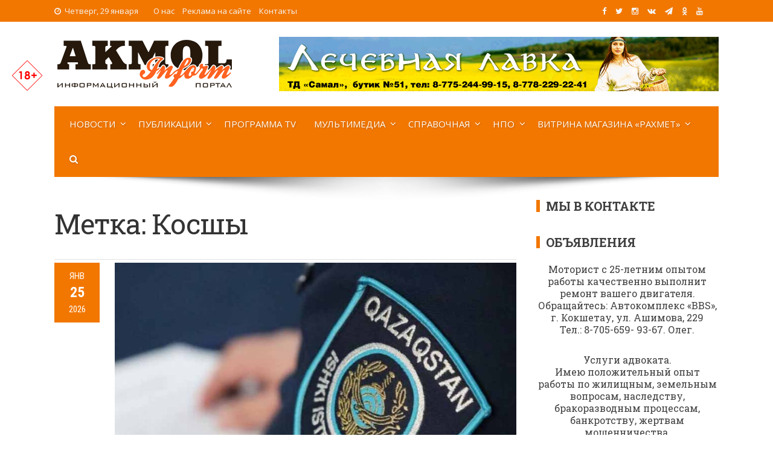

--- FILE ---
content_type: text/html; charset=UTF-8
request_url: https://akmolinform.kz/tag/kosshy/
body_size: 22516
content:
<!DOCTYPE html>
<html lang="ru-RU" xmlns:og="https://opengraphprotocol.org/schema/" xmlns:fb="https://www.facebook.com/2008/fbml">
<head>
<!-- Google tag (gtag.js) -->
<script async src="https://www.googletagmanager.com/gtag/js?id=G-D6BR19RLQN"></script>
<script>
  window.dataLayer = window.dataLayer || [];
  function gtag(){dataLayer.push(arguments);}
  gtag('js', new Date());

  gtag('config', 'G-D6BR19RLQN');
</script>	
<meta charset="UTF-8">
<meta name="viewport" content="width=device-width, initial-scale=1">
<link rel="profile" href="https://gmpg.org/xfn/11">
<link rel="pingback" href="https://akmolinform.kz/xmlrpc.php">
	

<meta name="description" content="В Акмолинской области сотрудники полиции помогли местной жительнице вернуть денежные средства  " /><meta name="keywords" content="Беседа, билеты, Данные, Заявление, Концерт, Косшы, Переписка, Полиция, Профилактика, средства" />
<link rel='stylesheet' id='viral-style-css'  href='https://akmolinform.kz/wp-content/themes/viral/style-ai.css?ver=4.8.5' type='text/css' media='all' />

<title>Косшы &#8212; Akmol Inform</title>
<meta name='robots' content='max-image-preview:large' />
<link rel='dns-prefetch' href='//fonts.googleapis.com' />
<link rel="alternate" type="application/rss+xml" title="Akmol Inform &raquo; Лента" href="https://akmolinform.kz/feed/" />
<link rel="alternate" type="application/rss+xml" title="Akmol Inform &raquo; Лента комментариев" href="https://akmolinform.kz/comments/feed/" />
<link rel="alternate" type="application/rss+xml" title="Akmol Inform &raquo; Лента метки Косшы" href="https://akmolinform.kz/tag/kosshy/feed/" />
<style id='wp-img-auto-sizes-contain-inline-css' type='text/css'>
img:is([sizes=auto i],[sizes^="auto," i]){contain-intrinsic-size:3000px 1500px}
/*# sourceURL=wp-img-auto-sizes-contain-inline-css */
</style>
<style id='wp-emoji-styles-inline-css' type='text/css'>

	img.wp-smiley, img.emoji {
		display: inline !important;
		border: none !important;
		box-shadow: none !important;
		height: 1em !important;
		width: 1em !important;
		margin: 0 0.07em !important;
		vertical-align: -0.1em !important;
		background: none !important;
		padding: 0 !important;
	}
/*# sourceURL=wp-emoji-styles-inline-css */
</style>
<style id='wp-block-library-inline-css' type='text/css'>
:root{--wp-block-synced-color:#7a00df;--wp-block-synced-color--rgb:122,0,223;--wp-bound-block-color:var(--wp-block-synced-color);--wp-editor-canvas-background:#ddd;--wp-admin-theme-color:#007cba;--wp-admin-theme-color--rgb:0,124,186;--wp-admin-theme-color-darker-10:#006ba1;--wp-admin-theme-color-darker-10--rgb:0,107,160.5;--wp-admin-theme-color-darker-20:#005a87;--wp-admin-theme-color-darker-20--rgb:0,90,135;--wp-admin-border-width-focus:2px}@media (min-resolution:192dpi){:root{--wp-admin-border-width-focus:1.5px}}.wp-element-button{cursor:pointer}:root .has-very-light-gray-background-color{background-color:#eee}:root .has-very-dark-gray-background-color{background-color:#313131}:root .has-very-light-gray-color{color:#eee}:root .has-very-dark-gray-color{color:#313131}:root .has-vivid-green-cyan-to-vivid-cyan-blue-gradient-background{background:linear-gradient(135deg,#00d084,#0693e3)}:root .has-purple-crush-gradient-background{background:linear-gradient(135deg,#34e2e4,#4721fb 50%,#ab1dfe)}:root .has-hazy-dawn-gradient-background{background:linear-gradient(135deg,#faaca8,#dad0ec)}:root .has-subdued-olive-gradient-background{background:linear-gradient(135deg,#fafae1,#67a671)}:root .has-atomic-cream-gradient-background{background:linear-gradient(135deg,#fdd79a,#004a59)}:root .has-nightshade-gradient-background{background:linear-gradient(135deg,#330968,#31cdcf)}:root .has-midnight-gradient-background{background:linear-gradient(135deg,#020381,#2874fc)}:root{--wp--preset--font-size--normal:16px;--wp--preset--font-size--huge:42px}.has-regular-font-size{font-size:1em}.has-larger-font-size{font-size:2.625em}.has-normal-font-size{font-size:var(--wp--preset--font-size--normal)}.has-huge-font-size{font-size:var(--wp--preset--font-size--huge)}.has-text-align-center{text-align:center}.has-text-align-left{text-align:left}.has-text-align-right{text-align:right}.has-fit-text{white-space:nowrap!important}#end-resizable-editor-section{display:none}.aligncenter{clear:both}.items-justified-left{justify-content:flex-start}.items-justified-center{justify-content:center}.items-justified-right{justify-content:flex-end}.items-justified-space-between{justify-content:space-between}.screen-reader-text{border:0;clip-path:inset(50%);height:1px;margin:-1px;overflow:hidden;padding:0;position:absolute;width:1px;word-wrap:normal!important}.screen-reader-text:focus{background-color:#ddd;clip-path:none;color:#444;display:block;font-size:1em;height:auto;left:5px;line-height:normal;padding:15px 23px 14px;text-decoration:none;top:5px;width:auto;z-index:100000}html :where(.has-border-color){border-style:solid}html :where([style*=border-top-color]){border-top-style:solid}html :where([style*=border-right-color]){border-right-style:solid}html :where([style*=border-bottom-color]){border-bottom-style:solid}html :where([style*=border-left-color]){border-left-style:solid}html :where([style*=border-width]){border-style:solid}html :where([style*=border-top-width]){border-top-style:solid}html :where([style*=border-right-width]){border-right-style:solid}html :where([style*=border-bottom-width]){border-bottom-style:solid}html :where([style*=border-left-width]){border-left-style:solid}html :where(img[class*=wp-image-]){height:auto;max-width:100%}:where(figure){margin:0 0 1em}html :where(.is-position-sticky){--wp-admin--admin-bar--position-offset:var(--wp-admin--admin-bar--height,0px)}@media screen and (max-width:600px){html :where(.is-position-sticky){--wp-admin--admin-bar--position-offset:0px}}

/*# sourceURL=wp-block-library-inline-css */
</style><style id='global-styles-inline-css' type='text/css'>
:root{--wp--preset--aspect-ratio--square: 1;--wp--preset--aspect-ratio--4-3: 4/3;--wp--preset--aspect-ratio--3-4: 3/4;--wp--preset--aspect-ratio--3-2: 3/2;--wp--preset--aspect-ratio--2-3: 2/3;--wp--preset--aspect-ratio--16-9: 16/9;--wp--preset--aspect-ratio--9-16: 9/16;--wp--preset--color--black: #000000;--wp--preset--color--cyan-bluish-gray: #abb8c3;--wp--preset--color--white: #ffffff;--wp--preset--color--pale-pink: #f78da7;--wp--preset--color--vivid-red: #cf2e2e;--wp--preset--color--luminous-vivid-orange: #ff6900;--wp--preset--color--luminous-vivid-amber: #fcb900;--wp--preset--color--light-green-cyan: #7bdcb5;--wp--preset--color--vivid-green-cyan: #00d084;--wp--preset--color--pale-cyan-blue: #8ed1fc;--wp--preset--color--vivid-cyan-blue: #0693e3;--wp--preset--color--vivid-purple: #9b51e0;--wp--preset--gradient--vivid-cyan-blue-to-vivid-purple: linear-gradient(135deg,rgb(6,147,227) 0%,rgb(155,81,224) 100%);--wp--preset--gradient--light-green-cyan-to-vivid-green-cyan: linear-gradient(135deg,rgb(122,220,180) 0%,rgb(0,208,130) 100%);--wp--preset--gradient--luminous-vivid-amber-to-luminous-vivid-orange: linear-gradient(135deg,rgb(252,185,0) 0%,rgb(255,105,0) 100%);--wp--preset--gradient--luminous-vivid-orange-to-vivid-red: linear-gradient(135deg,rgb(255,105,0) 0%,rgb(207,46,46) 100%);--wp--preset--gradient--very-light-gray-to-cyan-bluish-gray: linear-gradient(135deg,rgb(238,238,238) 0%,rgb(169,184,195) 100%);--wp--preset--gradient--cool-to-warm-spectrum: linear-gradient(135deg,rgb(74,234,220) 0%,rgb(151,120,209) 20%,rgb(207,42,186) 40%,rgb(238,44,130) 60%,rgb(251,105,98) 80%,rgb(254,248,76) 100%);--wp--preset--gradient--blush-light-purple: linear-gradient(135deg,rgb(255,206,236) 0%,rgb(152,150,240) 100%);--wp--preset--gradient--blush-bordeaux: linear-gradient(135deg,rgb(254,205,165) 0%,rgb(254,45,45) 50%,rgb(107,0,62) 100%);--wp--preset--gradient--luminous-dusk: linear-gradient(135deg,rgb(255,203,112) 0%,rgb(199,81,192) 50%,rgb(65,88,208) 100%);--wp--preset--gradient--pale-ocean: linear-gradient(135deg,rgb(255,245,203) 0%,rgb(182,227,212) 50%,rgb(51,167,181) 100%);--wp--preset--gradient--electric-grass: linear-gradient(135deg,rgb(202,248,128) 0%,rgb(113,206,126) 100%);--wp--preset--gradient--midnight: linear-gradient(135deg,rgb(2,3,129) 0%,rgb(40,116,252) 100%);--wp--preset--font-size--small: 13px;--wp--preset--font-size--medium: 20px;--wp--preset--font-size--large: 36px;--wp--preset--font-size--x-large: 42px;--wp--preset--spacing--20: 0.44rem;--wp--preset--spacing--30: 0.67rem;--wp--preset--spacing--40: 1rem;--wp--preset--spacing--50: 1.5rem;--wp--preset--spacing--60: 2.25rem;--wp--preset--spacing--70: 3.38rem;--wp--preset--spacing--80: 5.06rem;--wp--preset--shadow--natural: 6px 6px 9px rgba(0, 0, 0, 0.2);--wp--preset--shadow--deep: 12px 12px 50px rgba(0, 0, 0, 0.4);--wp--preset--shadow--sharp: 6px 6px 0px rgba(0, 0, 0, 0.2);--wp--preset--shadow--outlined: 6px 6px 0px -3px rgb(255, 255, 255), 6px 6px rgb(0, 0, 0);--wp--preset--shadow--crisp: 6px 6px 0px rgb(0, 0, 0);}:where(.is-layout-flex){gap: 0.5em;}:where(.is-layout-grid){gap: 0.5em;}body .is-layout-flex{display: flex;}.is-layout-flex{flex-wrap: wrap;align-items: center;}.is-layout-flex > :is(*, div){margin: 0;}body .is-layout-grid{display: grid;}.is-layout-grid > :is(*, div){margin: 0;}:where(.wp-block-columns.is-layout-flex){gap: 2em;}:where(.wp-block-columns.is-layout-grid){gap: 2em;}:where(.wp-block-post-template.is-layout-flex){gap: 1.25em;}:where(.wp-block-post-template.is-layout-grid){gap: 1.25em;}.has-black-color{color: var(--wp--preset--color--black) !important;}.has-cyan-bluish-gray-color{color: var(--wp--preset--color--cyan-bluish-gray) !important;}.has-white-color{color: var(--wp--preset--color--white) !important;}.has-pale-pink-color{color: var(--wp--preset--color--pale-pink) !important;}.has-vivid-red-color{color: var(--wp--preset--color--vivid-red) !important;}.has-luminous-vivid-orange-color{color: var(--wp--preset--color--luminous-vivid-orange) !important;}.has-luminous-vivid-amber-color{color: var(--wp--preset--color--luminous-vivid-amber) !important;}.has-light-green-cyan-color{color: var(--wp--preset--color--light-green-cyan) !important;}.has-vivid-green-cyan-color{color: var(--wp--preset--color--vivid-green-cyan) !important;}.has-pale-cyan-blue-color{color: var(--wp--preset--color--pale-cyan-blue) !important;}.has-vivid-cyan-blue-color{color: var(--wp--preset--color--vivid-cyan-blue) !important;}.has-vivid-purple-color{color: var(--wp--preset--color--vivid-purple) !important;}.has-black-background-color{background-color: var(--wp--preset--color--black) !important;}.has-cyan-bluish-gray-background-color{background-color: var(--wp--preset--color--cyan-bluish-gray) !important;}.has-white-background-color{background-color: var(--wp--preset--color--white) !important;}.has-pale-pink-background-color{background-color: var(--wp--preset--color--pale-pink) !important;}.has-vivid-red-background-color{background-color: var(--wp--preset--color--vivid-red) !important;}.has-luminous-vivid-orange-background-color{background-color: var(--wp--preset--color--luminous-vivid-orange) !important;}.has-luminous-vivid-amber-background-color{background-color: var(--wp--preset--color--luminous-vivid-amber) !important;}.has-light-green-cyan-background-color{background-color: var(--wp--preset--color--light-green-cyan) !important;}.has-vivid-green-cyan-background-color{background-color: var(--wp--preset--color--vivid-green-cyan) !important;}.has-pale-cyan-blue-background-color{background-color: var(--wp--preset--color--pale-cyan-blue) !important;}.has-vivid-cyan-blue-background-color{background-color: var(--wp--preset--color--vivid-cyan-blue) !important;}.has-vivid-purple-background-color{background-color: var(--wp--preset--color--vivid-purple) !important;}.has-black-border-color{border-color: var(--wp--preset--color--black) !important;}.has-cyan-bluish-gray-border-color{border-color: var(--wp--preset--color--cyan-bluish-gray) !important;}.has-white-border-color{border-color: var(--wp--preset--color--white) !important;}.has-pale-pink-border-color{border-color: var(--wp--preset--color--pale-pink) !important;}.has-vivid-red-border-color{border-color: var(--wp--preset--color--vivid-red) !important;}.has-luminous-vivid-orange-border-color{border-color: var(--wp--preset--color--luminous-vivid-orange) !important;}.has-luminous-vivid-amber-border-color{border-color: var(--wp--preset--color--luminous-vivid-amber) !important;}.has-light-green-cyan-border-color{border-color: var(--wp--preset--color--light-green-cyan) !important;}.has-vivid-green-cyan-border-color{border-color: var(--wp--preset--color--vivid-green-cyan) !important;}.has-pale-cyan-blue-border-color{border-color: var(--wp--preset--color--pale-cyan-blue) !important;}.has-vivid-cyan-blue-border-color{border-color: var(--wp--preset--color--vivid-cyan-blue) !important;}.has-vivid-purple-border-color{border-color: var(--wp--preset--color--vivid-purple) !important;}.has-vivid-cyan-blue-to-vivid-purple-gradient-background{background: var(--wp--preset--gradient--vivid-cyan-blue-to-vivid-purple) !important;}.has-light-green-cyan-to-vivid-green-cyan-gradient-background{background: var(--wp--preset--gradient--light-green-cyan-to-vivid-green-cyan) !important;}.has-luminous-vivid-amber-to-luminous-vivid-orange-gradient-background{background: var(--wp--preset--gradient--luminous-vivid-amber-to-luminous-vivid-orange) !important;}.has-luminous-vivid-orange-to-vivid-red-gradient-background{background: var(--wp--preset--gradient--luminous-vivid-orange-to-vivid-red) !important;}.has-very-light-gray-to-cyan-bluish-gray-gradient-background{background: var(--wp--preset--gradient--very-light-gray-to-cyan-bluish-gray) !important;}.has-cool-to-warm-spectrum-gradient-background{background: var(--wp--preset--gradient--cool-to-warm-spectrum) !important;}.has-blush-light-purple-gradient-background{background: var(--wp--preset--gradient--blush-light-purple) !important;}.has-blush-bordeaux-gradient-background{background: var(--wp--preset--gradient--blush-bordeaux) !important;}.has-luminous-dusk-gradient-background{background: var(--wp--preset--gradient--luminous-dusk) !important;}.has-pale-ocean-gradient-background{background: var(--wp--preset--gradient--pale-ocean) !important;}.has-electric-grass-gradient-background{background: var(--wp--preset--gradient--electric-grass) !important;}.has-midnight-gradient-background{background: var(--wp--preset--gradient--midnight) !important;}.has-small-font-size{font-size: var(--wp--preset--font-size--small) !important;}.has-medium-font-size{font-size: var(--wp--preset--font-size--medium) !important;}.has-large-font-size{font-size: var(--wp--preset--font-size--large) !important;}.has-x-large-font-size{font-size: var(--wp--preset--font-size--x-large) !important;}
/*# sourceURL=global-styles-inline-css */
</style>

<style id='classic-theme-styles-inline-css' type='text/css'>
/*! This file is auto-generated */
.wp-block-button__link{color:#fff;background-color:#32373c;border-radius:9999px;box-shadow:none;text-decoration:none;padding:calc(.667em + 2px) calc(1.333em + 2px);font-size:1.125em}.wp-block-file__button{background:#32373c;color:#fff;text-decoration:none}
/*# sourceURL=/wp-includes/css/classic-themes.min.css */
</style>
<link rel='stylesheet' id='contact-form-7-css' href='https://akmolinform.kz/wp-content/plugins/contact-form-7/includes/css/styles.css?ver=6.1.4' type='text/css' media='all' />
<link rel='stylesheet' id='fancybox-for-wp-css' href='https://akmolinform.kz/wp-content/plugins/fancybox-for-wordpress/assets/css/fancybox.css?ver=1.3.4' type='text/css' media='all' />
<link rel='stylesheet' id='fvp-frontend-css' href='https://akmolinform.kz/wp-content/plugins/featured-video-plus/styles/frontend.css?ver=2.3.3' type='text/css' media='all' />
<link rel='stylesheet' id='wp-postratings-css' href='https://akmolinform.kz/wp-content/plugins/wp-postratings/css/postratings-css.css?ver=1.91.2' type='text/css' media='all' />
<link rel='stylesheet' id='viral-fonts-css' href='//fonts.googleapis.com/css?family=Roboto+Condensed:300italic,400italic,700italic,400,300,700|Roboto:300,400,400i,500,700&#038;subset=latin,latin-ext' type='text/css' media='all' />
<link rel='stylesheet' id='font-awesome-css' href='https://akmolinform.kz/wp-content/themes/viral/css/font-awesome.css?ver=4.6.2' type='text/css' media='all' />
<link rel='stylesheet' id='owl-carousel-css' href='https://akmolinform.kz/wp-content/themes/viral/css/owl.carousel.css?ver=4.6.2' type='text/css' media='all' />
<link rel='stylesheet' id='viral-style-css' href='https://akmolinform.kz/wp-content/themes/viral/style.css?ver=6.9' type='text/css' media='all' />
<script type="text/javascript" src="https://akmolinform.kz/wp-includes/js/jquery/jquery.min.js?ver=3.7.1" id="jquery-core-js"></script>
<script type="text/javascript" src="https://akmolinform.kz/wp-includes/js/jquery/jquery-migrate.min.js?ver=3.4.1" id="jquery-migrate-js"></script>
<script type="text/javascript" src="https://akmolinform.kz/wp-content/plugins/fancybox-for-wordpress/assets/js/purify.min.js?ver=1.3.4" id="purify-js"></script>
<script type="text/javascript" src="https://akmolinform.kz/wp-content/plugins/fancybox-for-wordpress/assets/js/jquery.fancybox.js?ver=1.3.4" id="fancybox-for-wp-js"></script>
<script type="text/javascript" src="https://akmolinform.kz/wp-content/plugins/featured-video-plus/js/jquery.fitvids.min.js?ver=master-2015-08" id="jquery.fitvids-js"></script>
<script type="text/javascript" id="fvp-frontend-js-extra">
/* <![CDATA[ */
var fvpdata = {"ajaxurl":"https://akmolinform.kz/wp-admin/admin-ajax.php","nonce":"6b9f9ffffa","fitvids":"1","dynamic":"","overlay":"","opacity":"0.75","color":"b","width":"640"};
//# sourceURL=fvp-frontend-js-extra
/* ]]> */
</script>
<script type="text/javascript" src="https://akmolinform.kz/wp-content/plugins/featured-video-plus/js/frontend.min.js?ver=2.3.3" id="fvp-frontend-js"></script>
<link rel="https://api.w.org/" href="https://akmolinform.kz/wp-json/" /><link rel="alternate" title="JSON" type="application/json" href="https://akmolinform.kz/wp-json/wp/v2/tags/1862" /><link rel="EditURI" type="application/rsd+xml" title="RSD" href="https://akmolinform.kz/xmlrpc.php?rsd" />
<meta name="generator" content="WordPress 6.9" />

<!-- Fancybox for WordPress v3.3.7 -->
<style type="text/css">
	.fancybox-slide--image .fancybox-content{background-color: #FFFFFF}div.fancybox-caption{display:none !important;}
	
	img.fancybox-image{border-width:10px;border-color:#FFFFFF;border-style:solid;}
	div.fancybox-bg{background-color:rgba(102,102,102,0.3);opacity:1 !important;}div.fancybox-content{border-color:#FFFFFF}
	div#fancybox-title{background-color:#FFFFFF}
	div.fancybox-content{background-color:#FFFFFF}
	div#fancybox-title-inside{color:#333333}
	
	
	
	div.fancybox-caption p.caption-title{display:inline-block}
	div.fancybox-caption p.caption-title{font-size:14px}
	div.fancybox-caption p.caption-title{color:#333333}
	div.fancybox-caption {color:#333333}div.fancybox-caption p.caption-title {background:#fff; width:auto;padding:10px 30px;}div.fancybox-content p.caption-title{color:#333333;margin: 0;padding: 5px 0;}body.fancybox-active .fancybox-container .fancybox-stage .fancybox-content .fancybox-close-small{display:block;}
</style><script type="text/javascript">
	jQuery(function () {

		var mobileOnly = false;
		
		if (mobileOnly) {
			return;
		}

		jQuery.fn.getTitle = function () { // Copy the title of every IMG tag and add it to its parent A so that fancybox can show titles
			var arr = jQuery("a[data-fancybox]");jQuery.each(arr, function() {var title = jQuery(this).children("img").attr("title") || '';var figCaptionHtml = jQuery(this).next("figcaption").html() || '';var processedCaption = figCaptionHtml;if (figCaptionHtml.length && typeof DOMPurify === 'function') {processedCaption = DOMPurify.sanitize(figCaptionHtml, {USE_PROFILES: {html: true}});} else if (figCaptionHtml.length) {processedCaption = jQuery("<div>").text(figCaptionHtml).html();}var newTitle = title;if (processedCaption.length) {newTitle = title.length ? title + " " + processedCaption : processedCaption;}if (newTitle.length) {jQuery(this).attr("title", newTitle);}});		}

		// Supported file extensions

				var thumbnails = jQuery("a:has(img)").not(".nolightbox").not('.envira-gallery-link').not('.ngg-simplelightbox').filter(function () {
			return /\.(jpe?g|png|gif|mp4|webp|bmp|pdf)(\?[^/]*)*$/i.test(jQuery(this).attr('href'))
		});
		

		// Add data-type iframe for links that are not images or videos.
		var iframeLinks = jQuery('.fancyboxforwp').filter(function () {
			return !/\.(jpe?g|png|gif|mp4|webp|bmp|pdf)(\?[^/]*)*$/i.test(jQuery(this).attr('href'))
		}).filter(function () {
			return !/vimeo|youtube/i.test(jQuery(this).attr('href'))
		});
		iframeLinks.attr({"data-type": "iframe"}).getTitle();

				// Gallery All
		thumbnails.addClass("fancyboxforwp").attr("data-fancybox", "gallery").getTitle();
		iframeLinks.attr({"data-fancybox": "gallery"}).getTitle();

		// Gallery type NONE
		
		// Call fancybox and apply it on any link with a rel atribute that starts with "fancybox", with the options set on the admin panel
		jQuery("a.fancyboxforwp").fancyboxforwp({
			loop: false,
			smallBtn: true,
			zoomOpacity: "auto",
			animationEffect: "fade",
			animationDuration: 500,
			transitionEffect: "fade",
			transitionDuration: "300",
			overlayShow: true,
			overlayOpacity: "0.3",
			titleShow: true,
			titlePosition: "inside",
			keyboard: true,
			showCloseButton: true,
			arrows: true,
			clickContent:false,
			clickSlide: "close",
			mobile: {
				clickContent: function (current, event) {
					return current.type === "image" ? "toggleControls" : false;
				},
				clickSlide: function (current, event) {
					return current.type === "image" ? "close" : "close";
				},
			},
			wheel: false,
			toolbar: true,
			preventCaptionOverlap: true,
			onInit: function() { },			onDeactivate
	: function() { },		beforeClose: function() { },			afterShow: function(instance) { jQuery( ".fancybox-image" ).on("click", function( ){ ( instance.isScaledDown() ) ? instance.scaleToActual() : instance.scaleToFit() }) },				afterClose: function() { },					caption : function( instance, item ) {var title = "";if("undefined" != typeof jQuery(this).context ){var title = jQuery(this).context.title;} else { var title = ("undefined" != typeof jQuery(this).attr("title")) ? jQuery(this).attr("title") : false;}var caption = jQuery(this).data('caption') || '';if ( item.type === 'image' && title.length ) {caption = (caption.length ? caption + '<br />' : '') + '<p class="caption-title">'+jQuery("<div>").text(title).html()+'</p>' ;}if (typeof DOMPurify === "function" && caption.length) { return DOMPurify.sanitize(caption, {USE_PROFILES: {html: true}}); } else { return jQuery("<div>").text(caption).html(); }},
		afterLoad : function( instance, current ) {var captionContent = current.opts.caption || '';var sanitizedCaptionString = '';if (typeof DOMPurify === 'function' && captionContent.length) {sanitizedCaptionString = DOMPurify.sanitize(captionContent, {USE_PROFILES: {html: true}});} else if (captionContent.length) { sanitizedCaptionString = jQuery("<div>").text(captionContent).html();}if (sanitizedCaptionString.length) { current.$content.append(jQuery('<div class=\"fancybox-custom-caption inside-caption\" style=\" position: absolute;left:0;right:0;color:#000;margin:0 auto;bottom:0;text-align:center;background-color:#FFFFFF \"></div>').html(sanitizedCaptionString)); }},
			})
		;

			})
</script>
<!-- END Fancybox for WordPress -->
<noscript><style id="rocket-lazyload-nojs-css">.rll-youtube-player, [data-lazy-src]{display:none !important;}</style></noscript>
<link rel="icon" href="https://akmolinform.kz/ico/akmolico-32x32.png" sizes="32x32" />
<link rel="icon" href="https://akmolinform.kz/ico/akmolico-192x192.png" sizes="192x192" />
<link rel="apple-touch-icon-precomposed" href="https://akmolinform.kz/ico/akmolico-180x180.png" />
<meta name="msapplication-TileImage" content="https://akmolinform.kz/ico/akmolico-270x270.png" />

<link href="https://fonts.googleapis.com/css?family=Open+Sans:300,300i,400,400i,600,600i,700,700i,800,800i&amp;subset=cyrillic" rel="stylesheet">
<link href="https://fonts.googleapis.com/css?family=Poiret+One&amp;subset=cyrillic,latin-ext" rel="stylesheet" > 
<link href="https://fonts.googleapis.com/css?family=Neucha&amp;subset=cyrillic" rel="stylesheet"> 
<link href="https://fonts.googleapis.com/css?family=Roboto+Slab:100,300,400,700&amp;subset=cyrillic,cyrillic-ext,latin-ext" rel="stylesheet"> 
<link href="https://fonts.googleapis.com/css?family=Rubik+One&amp;subset=cyrillic" rel="stylesheet">
<link href="https://fonts.googleapis.com/css?family=Cormorant+Infant:300,300i,400,400i,500,500i,600,600i,700,700i&amp;subset=cyrillic" rel="stylesheet" > 
<link href="https://fonts.googleapis.com/css?family=Comfortaa:300,400,700&amp;subset=cyrillic" rel="stylesheet" > 
<link href="https://fonts.googleapis.com/css?family=Open+Sans+Condensed:300,300i,700&amp;subset=cyrillic" rel="stylesheet">
<link href="https://fonts.googleapis.com/css?family=Lobster&amp;subset=cyrillic" rel="stylesheet"> 
<link rel="stylesheet" href="https://maxcdn.bootstrapcdn.com/font-awesome/4.5.0/css/font-awesome.min.css">

<!-- Yandex.Metrika counter -->
<script type="text/javascript">
    (function (d, w, c) {
        (w[c] = w[c] || []).push(function() {
            try {
                w.yaCounter48292019 = new Ya.Metrika({
                    id:48292019,
                    clickmap:true,
                    trackLinks:true,
                    accurateTrackBounce:true,
                    webvisor:true
                });
            } catch(e) { }
        });

        var n = d.getElementsByTagName("script")[0],
            s = d.createElement("script"),
            f = function () { n.parentNode.insertBefore(s, n); };
        s.type = "text/javascript";
        s.async = true;
        s.src = "https://mc.yandex.ru/metrika/watch.js";

        if (w.opera == "[object Opera]") {
            d.addEventListener("DOMContentLoaded", f, false);
        } else { f(); }
    })(document, window, "yandex_metrika_callbacks");
</script>
<noscript><div><img src="https://mc.yandex.ru/watch/48292019" style="position:absolute; left:-9999px;" alt="" /></div></noscript>
<!-- /Yandex.Metrika counter -->
	
<link rel="stylesheet" href="https://akmolinform.kz/wp-content/themes/viral/leaflet/leaflet.css" />
<script src="https://akmolinform.kz/wp-content/themes/viral/leaflet/leaflet.js"></script>
	
</head>

<body class="archive tag tag-kosshy tag-1862 wp-theme-viral group-blog">
	<div class="traur"><a href="https://www.inform.kz/ru/29-oktyabrya-obyavlen-dnem-obshenatsionalnogo-traura-fd5333" target="_blank" rel="nofollow">29 октября 2023 года - День общенационального траура в Республике Казахстан</a></div>
<div id="fb-root"></div><div class="vozr"> </div>
<script>(function(d, s, id) {
  var js, fjs = d.getElementsByTagName(s)[0];
  if (d.getElementById(id)) return;
  js = d.createElement(s); js.id = id;
  js.src = 'https://connect.facebook.net/ru_RU/sdk.js#xfbml=1&version=v2.12&appId=409269385929726&autoLogAppEvents=1';
  fjs.parentNode.insertBefore(js, fjs);
}(document, 'script', 'facebook-jssdk'));</script>
<div id="vl-page">
	<header id="vl-masthead" class="vl-site-header">
		<div class="vl-top-header">
			<div class="vl-container clearfix">
				<div class="vl-top-left-header">
					<span><i class="fa fa-clock-o" aria-hidden="true"></i>Четверг, 29 января</span><div class="vl-menu"><ul id="menu-topmenyu-ai" class="vl-clearfix"><li id="menu-item-301" class="menu-item menu-item-type-post_type menu-item-object-page menu-item-301"><a href="https://akmolinform.kz/main/about/">О нас</a></li>
<li id="menu-item-300" class="menu-item menu-item-type-post_type menu-item-object-page menu-item-300"><a href="https://akmolinform.kz/main/advertising/">Реклама на сайте</a></li>
<li id="menu-item-271" class="menu-item menu-item-type-custom menu-item-object-custom menu-item-271"><a href="#contacts">Контакты</a></li>
</ul></div>				</div>

				<div class="vl-top-right-header">
<a class="vl-facebook" href="https://www.facebook.com/akmolinform/" target="_blank" title="Мы в Facebook"><i class="fa fa-facebook"></i></a>
<a class="vl-twitter" href="https://twitter.com/AkmolInform" target="_blank" title="Мы в Twitter"><i class="fa fa-twitter"></i></a>
<a class="vl-instagram" href="https://www.instagram.com/akmolinform/" target="_blank" title="Мы в Instagram"><i class="fa fa-instagram"></i></a>
<a class="vl-vk" href="https://vk.com/akmolinform" target="_blank" title="Мы Вконтакте"><i class="fa fa-vk"></i></a>
<a class="vl-tg" href="https://t.me/joinchat/AAAAAE4Qh9BQz3Au8Dnu8Q" target="_blank" title="Мы в Telegram"><i class="fa fa-tg"></i></a>
<a class="vl-ok" href="https://ok.ru/group/53749297578126" target="_blank" title="Мы в Одноклассниках"><i class="fa fa-ok"></i></a>
<a class="vl-youtube" href="https://www.youtube.com/channel/UCpXxpE-pmJjlfOoInw6x_8w?sub_confirmation=1" target="_blank" title="Мы на YouTube"><i class="fa fa-youtube"></i></a>
<div id="google_translate_element" style="float: left; margin-right: 20px;"></div>
				</div>
			</div>
		</div>

		<div class="vl-header">
			<div class="vl-container clearfix">
				<div id="vl-site-branding">
<a href='https://akmolinform.kz/' title='Akmol Inform &mdash; Акмолинский новостной портал'><img src="https://akmolinform.kz/wp-content/themes/viral/img/ai-logo.png"></a>
				</div><!-- .site-branding -->

				 
				<div class="vl-header-ads">
					<aside id="custom_html-24" class="widget_text widget widget_custom_html"><div class="textwidget custom-html-widget"><img alt="Реклама" src="https://akmolinform.kz/banners/lavka.gif">
<!-- banners/nayryz2024.jpg --></div></aside>				</div>
							</div>
		</div>

		<nav id="vl-site-navigation" class="vl-main-navigation">
		<div class="vl-toggle-menu"><span></span></div>
		<div class="vl-menu vl-clearfix"> 
			<ul id="menu-menyu-ai" class="vl-clearfix"><li id="menu-item-179" class="menu-item menu-item-type-taxonomy menu-item-object-category menu-item-has-children menu-item-179"><a href="https://akmolinform.kz/category/news/">Новости</a>
<ul class="sub-menu">
	<li id="menu-item-184" class="menu-item menu-item-type-taxonomy menu-item-object-category menu-item-184"><a href="https://akmolinform.kz/category/news/kokshe-news/">Новости Кокшетау</a></li>
	<li id="menu-item-182" class="menu-item menu-item-type-taxonomy menu-item-object-category menu-item-182"><a href="https://akmolinform.kz/category/news/akmol-news/">Новости Акмолинской области</a></li>
	<li id="menu-item-183" class="menu-item menu-item-type-taxonomy menu-item-object-category menu-item-183"><a href="https://akmolinform.kz/category/news/kz-news/">Новости Казахстана</a></li>
	<li id="menu-item-181" class="menu-item menu-item-type-taxonomy menu-item-object-category menu-item-181"><a href="https://akmolinform.kz/category/news/crime/">Криминал и происшествия</a></li>
	<li id="menu-item-185" class="menu-item menu-item-type-taxonomy menu-item-object-category menu-item-185"><a href="https://akmolinform.kz/category/news/sport/">Новости спорта</a></li>
</ul>
</li>
<li id="menu-item-186" class="menu-item menu-item-type-taxonomy menu-item-object-category menu-item-has-children menu-item-186"><a href="https://akmolinform.kz/category/publication/">Публикации</a>
<ul class="sub-menu">
	<li id="menu-item-191" class="menu-item menu-item-type-taxonomy menu-item-object-category menu-item-191"><a href="https://akmolinform.kz/category/publication/society/">Общество</a></li>
	<li id="menu-item-193" class="menu-item menu-item-type-taxonomy menu-item-object-category menu-item-193"><a href="https://akmolinform.kz/category/publication/art/">Культура</a></li>
	<li id="menu-item-188" class="menu-item menu-item-type-taxonomy menu-item-object-category menu-item-188"><a href="https://akmolinform.kz/category/publication/history/">Это наша история</a></li>
	<li id="menu-item-192" class="menu-item menu-item-type-taxonomy menu-item-object-category menu-item-192"><a href="https://akmolinform.kz/category/publication/family/">Дом, Семья, Дети</a></li>
	<li id="menu-item-189" class="menu-item menu-item-type-taxonomy menu-item-object-category menu-item-189"><a href="https://akmolinform.kz/category/publication/health/">Медицина и здоровье</a></li>
	<li id="menu-item-29486" class="menu-item menu-item-type-taxonomy menu-item-object-category menu-item-29486"><a href="https://akmolinform.kz/category/publication/science/">Наука, технологии, образование</a></li>
	<li id="menu-item-551" class="menu-item menu-item-type-taxonomy menu-item-object-category menu-item-551"><a href="https://akmolinform.kz/category/publication/garden/">Сад и огород</a></li>
	<li id="menu-item-190" class="menu-item menu-item-type-taxonomy menu-item-object-category menu-item-190"><a href="https://akmolinform.kz/category/publication/mystic/">Мистика и тайны</a></li>
	<li id="menu-item-187" class="menu-item menu-item-type-taxonomy menu-item-object-category menu-item-187"><a href="https://akmolinform.kz/category/npo/charity/">Благотворительность</a></li>
	<li id="menu-item-198" class="menu-item menu-item-type-taxonomy menu-item-object-category menu-item-198"><a href="https://akmolinform.kz/category/editorial/">Колонка редактора</a></li>
</ul>
</li>
<li id="menu-item-260" class="menu-item menu-item-type-post_type menu-item-object-page menu-item-260"><a href="https://akmolinform.kz/main/programma-tv/">Программа TV</a></li>
<li id="menu-item-199" class="menu-item menu-item-type-taxonomy menu-item-object-category menu-item-has-children menu-item-199"><a href="https://akmolinform.kz/category/media/">Мультимедиа</a>
<ul class="sub-menu">
	<li id="menu-item-200" class="menu-item menu-item-type-taxonomy menu-item-object-category menu-item-200"><a href="https://akmolinform.kz/category/media/video/">Видео</a></li>
	<li id="menu-item-201" class="menu-item menu-item-type-taxonomy menu-item-object-category menu-item-201"><a href="https://akmolinform.kz/category/media/photoalbum/">Фотоальбом</a></li>
	<li id="menu-item-202" class="menu-item menu-item-type-taxonomy menu-item-object-category menu-item-202"><a href="https://akmolinform.kz/category/media/photoreport/">Фоторепортаж</a></li>
</ul>
</li>
<li id="menu-item-313" class="menu-item menu-item-type-post_type menu-item-object-page menu-item-has-children menu-item-313"><a href="https://akmolinform.kz/main/reference/">Справочная</a>
<ul class="sub-menu">
	<li id="menu-item-2277" class="menu-item menu-item-type-taxonomy menu-item-object-category menu-item-2277"><a href="https://akmolinform.kz/category/inquiry/announcement/">Объявления</a></li>
	<li id="menu-item-314" class="menu-item menu-item-type-post_type menu-item-object-page menu-item-314"><a href="https://akmolinform.kz/main/poster/">Афиша</a></li>
</ul>
</li>
<li id="menu-item-4518" class="menu-item menu-item-type-post_type menu-item-object-page menu-item-has-children menu-item-4518"><a href="https://akmolinform.kz/main/npo/">НПО</a>
<ul class="sub-menu">
	<li id="menu-item-6798" class="menu-item menu-item-type-taxonomy menu-item-object-category menu-item-6798"><a href="https://akmolinform.kz/category/npo/samruknews/">Новости фонда Самрук &#8212; Казына</a></li>
	<li id="menu-item-6797" class="menu-item menu-item-type-taxonomy menu-item-object-category menu-item-6797"><a href="https://akmolinform.kz/category/npo/contests/">Конкурсы и гранты</a></li>
	<li id="menu-item-4524" class="menu-item menu-item-type-taxonomy menu-item-object-category menu-item-4524"><a href="https://akmolinform.kz/category/npo/npo-news/">Новости НПО</a></li>
	<li id="menu-item-6799" class="menu-item menu-item-type-taxonomy menu-item-object-category menu-item-6799"><a href="https://akmolinform.kz/category/npo/reports/">Отчеты о работе НПО</a></li>
	<li id="menu-item-4521" class="menu-item menu-item-type-post_type menu-item-object-page menu-item-4521"><a href="https://akmolinform.kz/main/npo/public-organizations/">Общественные объединения</a></li>
	<li id="menu-item-4571" class="menu-item menu-item-type-taxonomy menu-item-object-category menu-item-4571"><a href="https://akmolinform.kz/category/npo/social-entrepreneurship/">Социальное предпринимательство</a></li>
	<li id="menu-item-4520" class="menu-item menu-item-type-post_type menu-item-object-page menu-item-4520"><a href="https://akmolinform.kz/main/npo/volunteering/">Инициативные группы</a></li>
	<li id="menu-item-4522" class="menu-item menu-item-type-post_type menu-item-object-page menu-item-4522"><a href="https://akmolinform.kz/main/npo/charitable-foundations/">Благотворительные фонды</a></li>
	<li id="menu-item-4523" class="menu-item menu-item-type-taxonomy menu-item-object-category menu-item-4523"><a href="https://akmolinform.kz/category/npo/charity/">Благотворительность</a></li>
</ul>
</li>
<li id="menu-item-14269" class="menu-item menu-item-type-post_type menu-item-object-page menu-item-has-children menu-item-14269"><a href="https://akmolinform.kz/main/rakhmet-shop/">Витрина магазина «Рахмет»</a>
<ul class="sub-menu">
	<li id="menu-item-14273" class="menu-item menu-item-type-post_type menu-item-object-page menu-item-14273"><a href="https://akmolinform.kz/main/rakhmet-shop/female/">Женская одежда</a></li>
	<li id="menu-item-14272" class="menu-item menu-item-type-post_type menu-item-object-page menu-item-14272"><a href="https://akmolinform.kz/main/rakhmet-shop/male/">Мужская одежда</a></li>
	<li id="menu-item-14274" class="menu-item menu-item-type-post_type menu-item-object-page menu-item-14274"><a href="https://akmolinform.kz/main/rakhmet-shop/children/">Детская одежда</a></li>
	<li id="menu-item-14275" class="menu-item menu-item-type-post_type menu-item-object-page menu-item-14275"><a href="https://akmolinform.kz/main/rakhmet-shop/outerwear/">Верхняя одежда</a></li>
	<li id="menu-item-14271" class="menu-item menu-item-type-post_type menu-item-object-page menu-item-14271"><a href="https://akmolinform.kz/main/rakhmet-shop/shoes/">Обувь</a></li>
	<li id="menu-item-14270" class="menu-item menu-item-type-post_type menu-item-object-page menu-item-14270"><a href="https://akmolinform.kz/main/rakhmet-shop/different/">Разное</a></li>
</ul>
</li>
			
<li id="menu-item-12883" class="menu-item menu-item-type-custom menu-item-object-custom menu-item-home menu-item-has-children menu-item-12883">
	<a class="sf-with-ul headersearch"> </a>
	<ul class="sub-menu">
		<li id="menu-item-12884" class="menu-item menu-item-type-custom menu-item-object-custom menu-item-home menu-item-has-children menu-item-12884">
			<form method="get" class="search-form" action="https://akmolinform.kz/">
				<label for="search-field" class="genericon genericon-search"></label>
				<input value="" placeholder="Поиск" name="s" class="search-field" id="search-field" type="search">
			</form>
		</li>
	</ul>
</li>			
		</ul>
		</div>
		</nav><!-- #vl-site-navigation -->
		<img src="https://akmolinform.kz/wp-content/themes/viral/images/shadow.png">
	</header><!-- #vl-masthead -->

	<div id="vl-content" class="vl-site-content">
<div class="vl-container">
	<div id="primary" class="content-area">
		<header class="vl-main-header">
			<h1>Метка: <span>Косшы</span></h1>		</header><!-- .vl-main-header -->

		
			
				
<article id="post-43892" class="vl-archive-post post-43892 post type-post status-publish format-standard has-post-thumbnail hentry category-main category-crime category-news tag-beseda tag-bilety tag-dannye tag-zayavlenie tag-koncert tag-kosshy tag-perepiska tag-policiya tag-profilaktika tag-sredstva autor-newautor">
		<div class="entry-meta vl-post-info">
		<span class="entry-date published updated"><span class="vl-month">Янв</span><span class="vl-day">25</span><span class="vl-year">2026</span></span><span class="byline"> by <span class="author vcard"><a class="url fn n" href="https://akmolinform.kz/author/kassidy/">Екатерина Лукашова</a></span></span>	</div><!-- .entry-meta -->
	
	<div class="vl-post-wrapper">
				<figure class="entry-figure">

<div class="vl-main-header-thumb">
<a href="<?php the_permalink(); ?>"><img src="https://akmolinform.kz/wp-content/uploads/2026/01/19-4.jpg" alt="<?php echo esc_attr( get_the_title() ) ?>"></a></div>

		</figure>
		
		<header class="entry-header">
			<h2 class="entry-title"><a href="https://akmolinform.kz/policejjskie-pomogli-vernut-dengi-za-fejjkovye-bilety-na-koncert-v-akmolinskojj-oblasti/" rel="bookmark">Полицейские помогли вернуть деньги за фейковые билеты на концерт в Акмолинской области</a> </h2>		</header><!-- .entry-header -->

		<div class="entry-content">
			В Акмолинской области сотрудники полиции помогли местной жительнице вернуть денежные средства, переведенные мошеннику за несуществующие билеты на концерт группы Gorillaz, сообщает Polisia.kz.

Информация о произошедшем была выявлена в ходе мониторинга социальных сетей. Пользователь Instagram рассказал подписчикам о том, что стала жертвой интернет-мошенничества при покупке билетов у так называемого перекупщика.

По ее словам, неизвестное лицо создало фейковый аккаунт, представившись девушкой, и предложило приобрести два билета стоимостью по 40 тысяч тенге каждый. Стороны договорились о частичной предоплате: покупательница перевела 40 тысяч тенге, а оставшуюся сумму планировала передать после получения билетов лично. Однако после перевода денежных средств продавец стал уклоняться от пере		</div><!-- .entry-content -->


		<div class="entry-footer vl-clearfix">
			<a class="vl-read-more" href="https://akmolinform.kz/policejjskie-pomogli-vernut-dengi-za-fejjkovye-bilety-na-koncert-v-akmolinskojj-oblasti/">Читать далее</a>

			<div class="vl-share-buttons"><span>SHARE</span><a title="Share on Facebook" target="_blank" href="https://www.facebook.com/sharer/sharer.php?u=https://akmolinform.kz/policejjskie-pomogli-vernut-dengi-za-fejjkovye-bilety-na-koncert-v-akmolinskojj-oblasti/" target="_blank"><i class="fa fa-facebook" aria-hidden="true"></i></a><a title="Share on Twitter" target="_blank" href="https://twitter.com/intent/tweet?text=Полицейские%20помогли%20вернуть%20деньги%20за%20фейковые%20билеты%20на%20концерт%20в%20Акмолинской%20области&amp;url=https://akmolinform.kz/policejjskie-pomogli-vernut-dengi-za-fejjkovye-bilety-na-koncert-v-akmolinskojj-oblasti/" target="_blank"><i class="fa fa-twitter" aria-hidden="true"></i></a><a title="Share on GooglePlus" target="_blank" href="https://plus.google.com/share?url=https://akmolinform.kz/policejjskie-pomogli-vernut-dengi-za-fejjkovye-bilety-na-koncert-v-akmolinskojj-oblasti/" target="_blank"><i class="fa fa-google-plus" aria-hidden="true"></i></a><a title="Share on Pinterest" target="_blank" href="https://pinterest.com/pin/create/button/?url=https://akmolinform.kz/policejjskie-pomogli-vernut-dengi-za-fejjkovye-bilety-na-koncert-v-akmolinskojj-oblasti/&amp;media=https://akmolinform.kz/wp-content/uploads/2026/01/19-4.jpg&amp;description=Полицейские%20помогли%20вернуть%20деньги%20за%20фейковые%20билеты%20на%20концерт%20в%20Акмолинской%20области" target="_blank"><i class="fa fa-pinterest-p" aria-hidden="true"></i></a><a title="Email" target="_blank" href="mailto:?Subject=Полицейские%20помогли%20вернуть%20деньги%20за%20фейковые%20билеты%20на%20концерт%20в%20Акмолинской%20области&amp;Body=https://akmolinform.kz/policejjskie-pomogli-vernut-dengi-za-fejjkovye-bilety-na-koncert-v-akmolinskojj-oblasti/"><i class="fa fa-envelope" aria-hidden="true"></i></a></div>		</div>
	</div>
</article><!-- #post-## -->
			
				
<article id="post-43700" class="vl-archive-post post-43700 post type-post status-publish format-standard has-post-thumbnail hentry category-main category-crime category-news tag-zakon tag-zarabotok tag-kamera tag-kosshy tag-nadpis tag-narkoreklama tag-narkoshop tag-policiya tag-propaganda tag-socseti">
		<div class="entry-meta vl-post-info">
		<span class="entry-date published updated"><span class="vl-month">Янв</span><span class="vl-day">18</span><span class="vl-year">2026</span></span><span class="byline"> by <span class="author vcard"><a class="url fn n" href="https://akmolinform.kz/author/kassidy/">Екатерина Лукашова</a></span></span>	</div><!-- .entry-meta -->
	
	<div class="vl-post-wrapper">
				<figure class="entry-figure">

<div class="vl-main-header-thumb">
<a href="<?php the_permalink(); ?>"><img src="https://akmolinform.kz/wp-content/uploads/2026/01/7-5.jpg" alt="<?php echo esc_attr( get_the_title() ) ?>"></a></div>

		</figure>
		
		<header class="entry-header">
			<h2 class="entry-title"><a href="https://akmolinform.kz/rabotali-za-dozu-v-kosshy-zaderzhany-rasprostraniteli-narkoreklamy/" rel="bookmark">Работали за дозу: в Косшы задержаны распространители наркорекламы</a> </h2>		</header><!-- .entry-header -->

		<div class="entry-content">
			В пристоличном регионе Акмолинской области сотрудники полиции пресекли преступную деятельность двух распространителей наркорекламы.

Запрещённую надпись на стене одного из жилых домов в городе Косшы полицейские обнаружили во время проверки территории. Злоумышленники нанесли чёрной краской название так называемого наркошопа — интернет-магазина по реализации запрещённых веществ. Противоправные действия фигурантов попали в объективы камер видеонаблюдения, что позволило оперативно установить их личности.

По данному факту возбуждено уголовное дело по ст. 299-1 ч. 1 Уголовного кодекса Республики Казахстан (Пропаганда или незаконная реклама наркотических средств, психотропных веществ или их аналогов, прекурсоров).

Сотрудники криминальной полиции провели комплекс оперативно-розыскных мероп		</div><!-- .entry-content -->


		<div class="entry-footer vl-clearfix">
			<a class="vl-read-more" href="https://akmolinform.kz/rabotali-za-dozu-v-kosshy-zaderzhany-rasprostraniteli-narkoreklamy/">Читать далее</a>

			<div class="vl-share-buttons"><span>SHARE</span><a title="Share on Facebook" target="_blank" href="https://www.facebook.com/sharer/sharer.php?u=https://akmolinform.kz/rabotali-za-dozu-v-kosshy-zaderzhany-rasprostraniteli-narkoreklamy/" target="_blank"><i class="fa fa-facebook" aria-hidden="true"></i></a><a title="Share on Twitter" target="_blank" href="https://twitter.com/intent/tweet?text=Работали%20за%20дозу:%20в%20Косшы%20задержаны%20распространители%20наркорекламы&amp;url=https://akmolinform.kz/rabotali-za-dozu-v-kosshy-zaderzhany-rasprostraniteli-narkoreklamy/" target="_blank"><i class="fa fa-twitter" aria-hidden="true"></i></a><a title="Share on GooglePlus" target="_blank" href="https://plus.google.com/share?url=https://akmolinform.kz/rabotali-za-dozu-v-kosshy-zaderzhany-rasprostraniteli-narkoreklamy/" target="_blank"><i class="fa fa-google-plus" aria-hidden="true"></i></a><a title="Share on Pinterest" target="_blank" href="https://pinterest.com/pin/create/button/?url=https://akmolinform.kz/rabotali-za-dozu-v-kosshy-zaderzhany-rasprostraniteli-narkoreklamy/&amp;media=https://akmolinform.kz/wp-content/uploads/2026/01/7-5.jpg&amp;description=Работали%20за%20дозу:%20в%20Косшы%20задержаны%20распространители%20наркорекламы" target="_blank"><i class="fa fa-pinterest-p" aria-hidden="true"></i></a><a title="Email" target="_blank" href="mailto:?Subject=Работали%20за%20дозу:%20в%20Косшы%20задержаны%20распространители%20наркорекламы&amp;Body=https://akmolinform.kz/rabotali-za-dozu-v-kosshy-zaderzhany-rasprostraniteli-narkoreklamy/"><i class="fa fa-envelope" aria-hidden="true"></i></a></div>		</div>
	</div>
</article><!-- #post-## -->
			
				
<article id="post-43125" class="vl-archive-post post-43125 post type-post status-publish format-standard has-post-thumbnail hentry category-main category-news category-akmol-news tag-akim tag-akhmetzhanov tag-bank tag-zhiljo tag-kvartiry tag-kosshy tag-oblast tag-ocheredniki tag-razvitie tag-semi">
		<div class="entry-meta vl-post-info">
		<span class="entry-date published updated"><span class="vl-month">Дек</span><span class="vl-day">26</span><span class="vl-year">2025</span></span><span class="byline"> by <span class="author vcard"><a class="url fn n" href="https://akmolinform.kz/author/kassidy/">Екатерина Лукашова</a></span></span>	</div><!-- .entry-meta -->
	
	<div class="vl-post-wrapper">
				<figure class="entry-figure">

<div class="vl-main-header-thumb">
<a href="<?php the_permalink(); ?>"><img src="https://akmolinform.kz/wp-content/uploads/2025/12/5-11.jpg" alt="<?php echo esc_attr( get_the_title() ) ?>"></a></div>

		</figure>
		
		<header class="entry-header">
			<h2 class="entry-title"><a href="https://akmolinform.kz/v-novuyu-kvartiru-v-novyjj-god-ocherednikam-kosshy-vruchili-klyuchi/" rel="bookmark">В новую квартиру – в Новый год: очередникам Косшы вручили ключи</a> </h2>		</header><!-- .entry-header -->

		<div class="entry-content">
			




Акмолинская область стала одним из первых регионов, который начал распределение жилья по новой системе Отбасы банка. Шестидесяти очередникам ключи вручил аким области Марат Ахметжанов.
Город Косшы уверенно движется вперёд, демонстрируя социально-экономическое развитие, инфраструктурные изменения и конкретные шаги по улучшению качества жизни населения. При этом инвестиции в человеческий капитал и повышение благосостояния граждан всегда остаются приоритетом. Одним из важнейших направлений этой работы является обеспечение жильём. В целом за два года в Косшы около 800 нуждающихся семей были обеспечены комфортными квартирами
– подчеркнул Марат Ахметжанов.

Председатель правления АО «Отбасы банк» Ляззат Ибрагимова отметила, что в Косшы впервые распределение жилья прошло по новым пр		</div><!-- .entry-content -->


		<div class="entry-footer vl-clearfix">
			<a class="vl-read-more" href="https://akmolinform.kz/v-novuyu-kvartiru-v-novyjj-god-ocherednikam-kosshy-vruchili-klyuchi/">Читать далее</a>

			<div class="vl-share-buttons"><span>SHARE</span><a title="Share on Facebook" target="_blank" href="https://www.facebook.com/sharer/sharer.php?u=https://akmolinform.kz/v-novuyu-kvartiru-v-novyjj-god-ocherednikam-kosshy-vruchili-klyuchi/" target="_blank"><i class="fa fa-facebook" aria-hidden="true"></i></a><a title="Share on Twitter" target="_blank" href="https://twitter.com/intent/tweet?text=В%20новую%20квартиру%20–%20в%20Новый%20год:%20очередникам%20Косшы%20вручили%20ключи&amp;url=https://akmolinform.kz/v-novuyu-kvartiru-v-novyjj-god-ocherednikam-kosshy-vruchili-klyuchi/" target="_blank"><i class="fa fa-twitter" aria-hidden="true"></i></a><a title="Share on GooglePlus" target="_blank" href="https://plus.google.com/share?url=https://akmolinform.kz/v-novuyu-kvartiru-v-novyjj-god-ocherednikam-kosshy-vruchili-klyuchi/" target="_blank"><i class="fa fa-google-plus" aria-hidden="true"></i></a><a title="Share on Pinterest" target="_blank" href="https://pinterest.com/pin/create/button/?url=https://akmolinform.kz/v-novuyu-kvartiru-v-novyjj-god-ocherednikam-kosshy-vruchili-klyuchi/&amp;media=https://akmolinform.kz/wp-content/uploads/2025/12/5-11.jpg&amp;description=В%20новую%20квартиру%20–%20в%20Новый%20год:%20очередникам%20Косшы%20вручили%20ключи" target="_blank"><i class="fa fa-pinterest-p" aria-hidden="true"></i></a><a title="Email" target="_blank" href="mailto:?Subject=В%20новую%20квартиру%20–%20в%20Новый%20год:%20очередникам%20Косшы%20вручили%20ключи&amp;Body=https://akmolinform.kz/v-novuyu-kvartiru-v-novyjj-god-ocherednikam-kosshy-vruchili-klyuchi/"><i class="fa fa-envelope" aria-hidden="true"></i></a></div>		</div>
	</div>
</article><!-- #post-## -->
			
				
<article id="post-43128" class="vl-archive-post post-43128 post type-post status-publish format-standard has-post-thumbnail hentry category-main category-news category-akmol-news tag-akim tag-akhmetzhanov tag-jolka tag-zazhzhenie tag-koncert tag-kosshy tag-prazdnik tag-torzhestvo tag-fejjerverk tag-horovod">
		<div class="entry-meta vl-post-info">
		<span class="entry-date published updated"><span class="vl-month">Дек</span><span class="vl-day">26</span><span class="vl-year">2025</span></span><span class="byline"> by <span class="author vcard"><a class="url fn n" href="https://akmolinform.kz/author/kassidy/">Екатерина Лукашова</a></span></span>	</div><!-- .entry-meta -->
	
	<div class="vl-post-wrapper">
				<figure class="entry-figure">

<div class="vl-main-header-thumb">
<a href="<?php the_permalink(); ?>"><img src="https://akmolinform.kz/wp-content/uploads/2025/12/6-11.jpg" alt="<?php echo esc_attr( get_the_title() ) ?>"></a></div>

		</figure>
		
		<header class="entry-header">
			<h2 class="entry-title"><a href="https://akmolinform.kz/pervaya-elka-v-istorii-g-kosshy-zazhglas-na-gorodskojj-ploshhadi/" rel="bookmark">Первая елка в истории г. Косшы зажглась на городской площади</a> </h2>		</header><!-- .entry-header -->

		<div class="entry-content">
			




На площади перед комьюнити-центром установлена первая в истории города 15-метровая новогодняя елка. Более двух тысяч горожан собрались на ее торжественное зажжение. В мероприятии принял участие аким области Марат Ахметжанов.

Для горожан была подготовлена концертная программа с традиционным хороводом вокруг елки. Завершился вечер праздничным фейерверком.

Жители Косшы отмечают, что город демонстрирует яркий пример динамичного развития. Этот год стал особенным: был подведён природный газ, открыт современный общественный культурно-спортивный комплекс. В рамках исполнения поручения Главы государства в городе были запущены 1000 новых камер видеонаблюдения, а также около 500 ранее установленных камер объединены в единую интеллектуальную платформу с элементами искусственного интелл		</div><!-- .entry-content -->


		<div class="entry-footer vl-clearfix">
			<a class="vl-read-more" href="https://akmolinform.kz/pervaya-elka-v-istorii-g-kosshy-zazhglas-na-gorodskojj-ploshhadi/">Читать далее</a>

			<div class="vl-share-buttons"><span>SHARE</span><a title="Share on Facebook" target="_blank" href="https://www.facebook.com/sharer/sharer.php?u=https://akmolinform.kz/pervaya-elka-v-istorii-g-kosshy-zazhglas-na-gorodskojj-ploshhadi/" target="_blank"><i class="fa fa-facebook" aria-hidden="true"></i></a><a title="Share on Twitter" target="_blank" href="https://twitter.com/intent/tweet?text=Первая%20елка%20в%20истории%20г.%20Косшы%20зажглась%20на%20городской%20площади&amp;url=https://akmolinform.kz/pervaya-elka-v-istorii-g-kosshy-zazhglas-na-gorodskojj-ploshhadi/" target="_blank"><i class="fa fa-twitter" aria-hidden="true"></i></a><a title="Share on GooglePlus" target="_blank" href="https://plus.google.com/share?url=https://akmolinform.kz/pervaya-elka-v-istorii-g-kosshy-zazhglas-na-gorodskojj-ploshhadi/" target="_blank"><i class="fa fa-google-plus" aria-hidden="true"></i></a><a title="Share on Pinterest" target="_blank" href="https://pinterest.com/pin/create/button/?url=https://akmolinform.kz/pervaya-elka-v-istorii-g-kosshy-zazhglas-na-gorodskojj-ploshhadi/&amp;media=https://akmolinform.kz/wp-content/uploads/2025/12/6-11.jpg&amp;description=Первая%20елка%20в%20истории%20г.%20Косшы%20зажглась%20на%20городской%20площади" target="_blank"><i class="fa fa-pinterest-p" aria-hidden="true"></i></a><a title="Email" target="_blank" href="mailto:?Subject=Первая%20елка%20в%20истории%20г.%20Косшы%20зажглась%20на%20городской%20площади&amp;Body=https://akmolinform.kz/pervaya-elka-v-istorii-g-kosshy-zazhglas-na-gorodskojj-ploshhadi/"><i class="fa fa-envelope" aria-hidden="true"></i></a></div>		</div>
	</div>
</article><!-- #post-## -->
			
				
<article id="post-42891" class="vl-archive-post post-42891 post type-post status-publish format-standard has-post-thumbnail hentry category-main category-health category-publication tag-zhiteli tag-zdorove tag-kosshy tag-medicina tag-meduchrezhdenie tag-poliklinika tag-proekt tag-specialisty tag-stroitelstvo tag-uslugi">
		<div class="entry-meta vl-post-info">
		<span class="entry-date published updated"><span class="vl-month">Дек</span><span class="vl-day">20</span><span class="vl-year">2025</span></span><span class="byline"> by <span class="author vcard"><a class="url fn n" href="https://akmolinform.kz/author/kassidy/">Екатерина Лукашова</a></span></span>	</div><!-- .entry-meta -->
	
	<div class="vl-post-wrapper">
				<figure class="entry-figure">

<div class="vl-main-header-thumb">
<a href="<?php the_permalink(); ?>"><img src="https://akmolinform.kz/wp-content/uploads/2025/12/8-7.jpg" alt="<?php echo esc_attr( get_the_title() ) ?>"></a></div>

		</figure>
		
		<header class="entry-header">
			<h2 class="entry-title"><a href="https://akmolinform.kz/v-kosshy-zavershaetsya-stroitelstvo-polikliniki-na-1000-poseshhenijj-v-sutki/" rel="bookmark">В Косшы завершается строительство поликлиники на 1000 посещений в сутки</a> </h2>		</header><!-- .entry-header -->

		<div class="entry-content">
			В городе Косшы завершается строительство поликлиники ТОО «Viamedis Косшы», рассчитанной на 1000 посещений в сутки.

Открытие медицинского учреждения запланировано на середину января 2026 года. В настоящее время на объекте ведутся внутренние отделочные работы, осуществляется монтаж мебели и медицинского оборудования.

В составе медицинского комплекса также продолжается строительство многопрофильной больницы на 350 койко-мест. Ввод стационара в эксплуатацию запланирован на начало третьего квартала 2026 года.

В рамках рабочей поездки в Косшы аким Акмолинской области Марат Ахметжанов ознакомился с ходом строительства объекта.
Как отмечал Глава государства, население должно получать доступные и качественные медицинские услуги. Новая больница будет иметь статус межрайонной: помимо жителе		</div><!-- .entry-content -->


		<div class="entry-footer vl-clearfix">
			<a class="vl-read-more" href="https://akmolinform.kz/v-kosshy-zavershaetsya-stroitelstvo-polikliniki-na-1000-poseshhenijj-v-sutki/">Читать далее</a>

			<div class="vl-share-buttons"><span>SHARE</span><a title="Share on Facebook" target="_blank" href="https://www.facebook.com/sharer/sharer.php?u=https://akmolinform.kz/v-kosshy-zavershaetsya-stroitelstvo-polikliniki-na-1000-poseshhenijj-v-sutki/" target="_blank"><i class="fa fa-facebook" aria-hidden="true"></i></a><a title="Share on Twitter" target="_blank" href="https://twitter.com/intent/tweet?text=В%20Косшы%20завершается%20строительство%20поликлиники%20на%201000%20посещений%20в%20сутки&amp;url=https://akmolinform.kz/v-kosshy-zavershaetsya-stroitelstvo-polikliniki-na-1000-poseshhenijj-v-sutki/" target="_blank"><i class="fa fa-twitter" aria-hidden="true"></i></a><a title="Share on GooglePlus" target="_blank" href="https://plus.google.com/share?url=https://akmolinform.kz/v-kosshy-zavershaetsya-stroitelstvo-polikliniki-na-1000-poseshhenijj-v-sutki/" target="_blank"><i class="fa fa-google-plus" aria-hidden="true"></i></a><a title="Share on Pinterest" target="_blank" href="https://pinterest.com/pin/create/button/?url=https://akmolinform.kz/v-kosshy-zavershaetsya-stroitelstvo-polikliniki-na-1000-poseshhenijj-v-sutki/&amp;media=https://akmolinform.kz/wp-content/uploads/2025/12/8-7.jpg&amp;description=В%20Косшы%20завершается%20строительство%20поликлиники%20на%201000%20посещений%20в%20сутки" target="_blank"><i class="fa fa-pinterest-p" aria-hidden="true"></i></a><a title="Email" target="_blank" href="mailto:?Subject=В%20Косшы%20завершается%20строительство%20поликлиники%20на%201000%20посещений%20в%20сутки&amp;Body=https://akmolinform.kz/v-kosshy-zavershaetsya-stroitelstvo-polikliniki-na-1000-poseshhenijj-v-sutki/"><i class="fa fa-envelope" aria-hidden="true"></i></a></div>		</div>
	</div>
</article><!-- #post-## -->
			
				
<article id="post-42789" class="vl-archive-post post-42789 post type-post status-publish format-standard has-post-thumbnail hentry category-main category-news category-akmol-news tag-sergek tag-videonablyudenie tag-vnedrenie tag-kamery tag-kosshy tag-oblast tag-pilot tag-proekt tag-svyaz tag-ustanovka autor-newautor">
		<div class="entry-meta vl-post-info">
		<span class="entry-date published updated"><span class="vl-month">Дек</span><span class="vl-day">16</span><span class="vl-year">2025</span></span><span class="byline"> by <span class="author vcard"><a class="url fn n" href="https://akmolinform.kz/author/kassidy/">Екатерина Лукашова</a></span></span>	</div><!-- .entry-meta -->
	
	<div class="vl-post-wrapper">
				<figure class="entry-figure">

<div class="vl-main-header-thumb">
<a href="<?php the_permalink(); ?>"><img src="https://akmolinform.kz/wp-content/uploads/2025/12/4-6.jpg" alt="<?php echo esc_attr( get_the_title() ) ?>"></a></div>

		</figure>
		
		<header class="entry-header">
			<h2 class="entry-title"><a href="https://akmolinform.kz/kamery-sergek-vzyali-pod-kontrol-dorogi-i-ulicy-kosshy/" rel="bookmark">Камеры Sergek взяли под контроль дороги и улицы Косшы</a> </h2>		</header><!-- .entry-header -->

		<div class="entry-content">
			
В городе Косшы Акмолинской области стартовал пилотный проект по внедрению интеллектуальной системы видеонаблюдения Sergek, передает BAQ.KZ.
В рамках пилота в городе установлено 1000 камер видеонаблюдения, подключённых по оптоволоконным каналам связи. Среди них более 872 — камеры общественной безопасности с функциями видеоаналитики, а также 24 аппаратно-программных комплекса на дорогах с 128 камерами. Для управления системой создан Центр оперативного управления на 10 рабочих мест.
Новая инфраструктура позволит полиции круглосуточно контролировать дорожную обстановку и общественный порядок, а акимату — оперативно выявлять нарушения в сфере экологии и жилищно-коммунального хозяйства.
Система Sergek фиксирует основные нарушения ПДД, распознаёт марку, цвет и тип транспортных средств, а так		</div><!-- .entry-content -->


		<div class="entry-footer vl-clearfix">
			<a class="vl-read-more" href="https://akmolinform.kz/kamery-sergek-vzyali-pod-kontrol-dorogi-i-ulicy-kosshy/">Читать далее</a>

			<div class="vl-share-buttons"><span>SHARE</span><a title="Share on Facebook" target="_blank" href="https://www.facebook.com/sharer/sharer.php?u=https://akmolinform.kz/kamery-sergek-vzyali-pod-kontrol-dorogi-i-ulicy-kosshy/" target="_blank"><i class="fa fa-facebook" aria-hidden="true"></i></a><a title="Share on Twitter" target="_blank" href="https://twitter.com/intent/tweet?text=Камеры%20Sergek%20взяли%20под%20контроль%20дороги%20и%20улицы%20Косшы&amp;url=https://akmolinform.kz/kamery-sergek-vzyali-pod-kontrol-dorogi-i-ulicy-kosshy/" target="_blank"><i class="fa fa-twitter" aria-hidden="true"></i></a><a title="Share on GooglePlus" target="_blank" href="https://plus.google.com/share?url=https://akmolinform.kz/kamery-sergek-vzyali-pod-kontrol-dorogi-i-ulicy-kosshy/" target="_blank"><i class="fa fa-google-plus" aria-hidden="true"></i></a><a title="Share on Pinterest" target="_blank" href="https://pinterest.com/pin/create/button/?url=https://akmolinform.kz/kamery-sergek-vzyali-pod-kontrol-dorogi-i-ulicy-kosshy/&amp;media=https://akmolinform.kz/wp-content/uploads/2025/12/4-6.jpg&amp;description=Камеры%20Sergek%20взяли%20под%20контроль%20дороги%20и%20улицы%20Косшы" target="_blank"><i class="fa fa-pinterest-p" aria-hidden="true"></i></a><a title="Email" target="_blank" href="mailto:?Subject=Камеры%20Sergek%20взяли%20под%20контроль%20дороги%20и%20улицы%20Косшы&amp;Body=https://akmolinform.kz/kamery-sergek-vzyali-pod-kontrol-dorogi-i-ulicy-kosshy/"><i class="fa fa-envelope" aria-hidden="true"></i></a></div>		</div>
	</div>
</article><!-- #post-## -->
			
				
<article id="post-42176" class="vl-archive-post post-42176 post type-post status-publish format-standard has-post-thumbnail hentry category-main category-crime category-news tag-agressiya tag-deboshir tag-zhilcy tag-ivs tag-kosshy tag-narushitel tag-obrashhenie tag-policiya tag-poryadok tag-uchastkovyjj">
		<div class="entry-meta vl-post-info">
		<span class="entry-date published updated"><span class="vl-month">Ноя</span><span class="vl-day">25</span><span class="vl-year">2025</span></span><span class="byline"> by <span class="author vcard"><a class="url fn n" href="https://akmolinform.kz/author/kassidy/">Екатерина Лукашова</a></span></span>	</div><!-- .entry-meta -->
	
	<div class="vl-post-wrapper">
				<figure class="entry-figure">

<div class="vl-main-header-thumb">
<a href="<?php the_permalink(); ?>"><img src="https://akmolinform.kz/wp-content/uploads/2025/11/4-7.jpg" alt="<?php echo esc_attr( get_the_title() ) ?>"></a></div>

		</figure>
		
		<header class="entry-header">
			<h2 class="entry-title"><a href="https://akmolinform.kz/v-kosshy-zaderzhan-pyanyjj-deboshir-okazavshijj-soprotivlenie-policejjskomu/" rel="bookmark">В Косшы задержан пьяный дебошир, оказавший сопротивление полицейскому</a> </h2>		</header><!-- .entry-header -->

		<div class="entry-content">
			




Инцидент произошёл 23 ноября в городе Косшы. Жильцы жилого массива «Лесная поляна» обратились в полицию с сообщением о том, что в подъезде одного из домов неизвестный мужчина нарушает общественный порядок, ведёт себя агрессивно и мешает покою жителей.

На вызов незамедлительно прибыл участковый инспектор. Для установления личности нарушителя и дальнейшего разбирательства было принято решение доставить его в отдел полиции. Однако мужчина отказался подчиняться законным требованиям стража порядка, оказал ему физическое сопротивление и предпринял попытку скрыться.

Благодаря профессиональным действиям сотрудника полиции дебошир был оперативно задержан и доставлен в органы внутренних дел. В отношении 23-летнего нарушителя возбуждено уголовное дело по факту применения насилия в отн		</div><!-- .entry-content -->


		<div class="entry-footer vl-clearfix">
			<a class="vl-read-more" href="https://akmolinform.kz/v-kosshy-zaderzhan-pyanyjj-deboshir-okazavshijj-soprotivlenie-policejjskomu/">Читать далее</a>

			<div class="vl-share-buttons"><span>SHARE</span><a title="Share on Facebook" target="_blank" href="https://www.facebook.com/sharer/sharer.php?u=https://akmolinform.kz/v-kosshy-zaderzhan-pyanyjj-deboshir-okazavshijj-soprotivlenie-policejjskomu/" target="_blank"><i class="fa fa-facebook" aria-hidden="true"></i></a><a title="Share on Twitter" target="_blank" href="https://twitter.com/intent/tweet?text=В%20Косшы%20задержан%20пьяный%20дебошир,%20оказавший%20сопротивление%20полицейскому&amp;url=https://akmolinform.kz/v-kosshy-zaderzhan-pyanyjj-deboshir-okazavshijj-soprotivlenie-policejjskomu/" target="_blank"><i class="fa fa-twitter" aria-hidden="true"></i></a><a title="Share on GooglePlus" target="_blank" href="https://plus.google.com/share?url=https://akmolinform.kz/v-kosshy-zaderzhan-pyanyjj-deboshir-okazavshijj-soprotivlenie-policejjskomu/" target="_blank"><i class="fa fa-google-plus" aria-hidden="true"></i></a><a title="Share on Pinterest" target="_blank" href="https://pinterest.com/pin/create/button/?url=https://akmolinform.kz/v-kosshy-zaderzhan-pyanyjj-deboshir-okazavshijj-soprotivlenie-policejjskomu/&amp;media=https://akmolinform.kz/wp-content/uploads/2025/11/4-7.jpg&amp;description=В%20Косшы%20задержан%20пьяный%20дебошир,%20оказавший%20сопротивление%20полицейскому" target="_blank"><i class="fa fa-pinterest-p" aria-hidden="true"></i></a><a title="Email" target="_blank" href="mailto:?Subject=В%20Косшы%20задержан%20пьяный%20дебошир,%20оказавший%20сопротивление%20полицейскому&amp;Body=https://akmolinform.kz/v-kosshy-zaderzhan-pyanyjj-deboshir-okazavshijj-soprotivlenie-policejjskomu/"><i class="fa fa-envelope" aria-hidden="true"></i></a></div>		</div>
	</div>
</article><!-- #post-## -->
			
				
<article id="post-42031" class="vl-archive-post post-42031 post type-post status-publish format-standard has-post-thumbnail hentry category-main category-news category-akmol-news tag-akciya tag-bezopasnost tag-dvizhenie tag-doroga tag-dtp tag-ideologiya tag-kosshy tag-pravila tag-prokuratura tag-profilaktika autor-newautor">
		<div class="entry-meta vl-post-info">
		<span class="entry-date published updated"><span class="vl-month">Ноя</span><span class="vl-day">19</span><span class="vl-year">2025</span></span><span class="byline"> by <span class="author vcard"><a class="url fn n" href="https://akmolinform.kz/author/kassidy/">Екатерина Лукашова</a></span></span>	</div><!-- .entry-meta -->
	
	<div class="vl-post-wrapper">
				<figure class="entry-figure">

<div class="vl-main-header-thumb">
<a href="<?php the_permalink(); ?>"><img src="https://akmolinform.kz/wp-content/uploads/2025/11/3-6.jpg" alt="<?php echo esc_attr( get_the_title() ) ?>"></a></div>

		</figure>
		
		<header class="entry-header">
			<h2 class="entry-title"><a href="https://akmolinform.kz/profilakticheskaya-akciya-napravlennaya-na-preduprezhdenie-dorozhno-transportnykh-proisshestvijj-proshla-v-gorode-kosshy/" rel="bookmark">Профилактическая акция, направленная на предупреждение дорожно-транспортных происшествий прошла в городе Косшы</a> </h2>		</header><!-- .entry-header -->

		<div class="entry-content">
			По инициативе и при координации прокуратуры города Косшы в рамках идеологии «Закон и Порядок», с участием Отдела полиции города Косшы, местного исполнительного органа, коммунальных служб, депутатов городского маслихата и волонтёров, проводится недельная профилактическая акция, направленная на предупреждение дорожно-транспортных происшествий.

Основная цель акции – призвать жителей и гостей города строго соблюдать правила дорожного движения, повысить культуру вождения и усилить меры по профилактике дорожно-транспортных происшествий.

В рамках проводимых мероприятий осуществляется контроль скоростного режима на территории города; проверяется своевременная установка зимних шин и техническое состояние транспортных средств; обеспечивается безопасность пешеходных переходов и движение пешеход		</div><!-- .entry-content -->


		<div class="entry-footer vl-clearfix">
			<a class="vl-read-more" href="https://akmolinform.kz/profilakticheskaya-akciya-napravlennaya-na-preduprezhdenie-dorozhno-transportnykh-proisshestvijj-proshla-v-gorode-kosshy/">Читать далее</a>

			<div class="vl-share-buttons"><span>SHARE</span><a title="Share on Facebook" target="_blank" href="https://www.facebook.com/sharer/sharer.php?u=https://akmolinform.kz/profilakticheskaya-akciya-napravlennaya-na-preduprezhdenie-dorozhno-transportnykh-proisshestvijj-proshla-v-gorode-kosshy/" target="_blank"><i class="fa fa-facebook" aria-hidden="true"></i></a><a title="Share on Twitter" target="_blank" href="https://twitter.com/intent/tweet?text=Профилактическая%20акция,%20направленная%20на%20предупреждение%20дорожно-транспортных%20происшествий%20прошла%20в%20городе%20Косшы&amp;url=https://akmolinform.kz/profilakticheskaya-akciya-napravlennaya-na-preduprezhdenie-dorozhno-transportnykh-proisshestvijj-proshla-v-gorode-kosshy/" target="_blank"><i class="fa fa-twitter" aria-hidden="true"></i></a><a title="Share on GooglePlus" target="_blank" href="https://plus.google.com/share?url=https://akmolinform.kz/profilakticheskaya-akciya-napravlennaya-na-preduprezhdenie-dorozhno-transportnykh-proisshestvijj-proshla-v-gorode-kosshy/" target="_blank"><i class="fa fa-google-plus" aria-hidden="true"></i></a><a title="Share on Pinterest" target="_blank" href="https://pinterest.com/pin/create/button/?url=https://akmolinform.kz/profilakticheskaya-akciya-napravlennaya-na-preduprezhdenie-dorozhno-transportnykh-proisshestvijj-proshla-v-gorode-kosshy/&amp;media=https://akmolinform.kz/wp-content/uploads/2025/11/3-6.jpg&amp;description=Профилактическая%20акция,%20направленная%20на%20предупреждение%20дорожно-транспортных%20происшествий%20прошла%20в%20городе%20Косшы" target="_blank"><i class="fa fa-pinterest-p" aria-hidden="true"></i></a><a title="Email" target="_blank" href="mailto:?Subject=Профилактическая%20акция,%20направленная%20на%20предупреждение%20дорожно-транспортных%20происшествий%20прошла%20в%20городе%20Косшы&amp;Body=https://akmolinform.kz/profilakticheskaya-akciya-napravlennaya-na-preduprezhdenie-dorozhno-transportnykh-proisshestvijj-proshla-v-gorode-kosshy/"><i class="fa fa-envelope" aria-hidden="true"></i></a></div>		</div>
	</div>
</article><!-- #post-## -->
			
				
<article id="post-41421" class="vl-archive-post post-41421 post type-post status-publish format-standard has-post-thumbnail hentry category-main category-news category-akmol-news tag-akim tag-astana tag-infrastruktura tag-kasymbek tag-kosshy tag-lrt tag-marshrut tag-plany tag-rasshirenie tag-stroitelstvo tag-transport autor-newautor">
		<div class="entry-meta vl-post-info">
		<span class="entry-date published updated"><span class="vl-month">Ноя</span><span class="vl-day">1</span><span class="vl-year">2025</span></span><span class="byline"> by <span class="author vcard"><a class="url fn n" href="https://akmolinform.kz/author/kassidy/">Екатерина Лукашова</a></span></span>	</div><!-- .entry-meta -->
	
	<div class="vl-post-wrapper">
				<figure class="entry-figure">

<div class="vl-main-header-thumb">
<a href="<?php the_permalink(); ?>"><img src="https://akmolinform.kz/wp-content/uploads/2025/10/21-6.jpg" alt="<?php echo esc_attr( get_the_title() ) ?>"></a></div>

		</figure>
		
		<header class="entry-header">
			<h2 class="entry-title"><a href="https://akmolinform.kz/kasymbek-podtverdil-plany-rasshirit-lrt-v-storonu-kosshy/" rel="bookmark">Касымбек подтвердил планы расширить LRT в сторону Косшы</a> </h2>		</header><!-- .entry-header -->

		<div class="entry-content">
			

Аким Астаны Женис Касымбек на встрече с населением 29 октября 2025 года рассказал о планах расширения надземного метро, передает корреспондент Zakon.kz.

Женис Касымбек отметил, что в городе будет продолжаться проект легкорельсового транспорта (ЛРТ).
Следующий этап – пойдет в сторону Косшы. Вы знаете, что ежедневно с Косшы заезжает от 15-20 тыс. машин. Это большой объем. Это настоящий город-спутник, поэтому активное движение есть из Косшы в город. Поэтому мы следующий этап будем строить (линии. – Прим. ред.) в направлении Косшы
– добавил аким.

Другая ветка, по его словам, пойдет по маршруту до Турана и по Турану пойдет во вторую часть города до старого железнодорожного вокзала.
В Косшы мы ожидаем, что это с начала следующего года, максимум полтора года. Частично пойдет в сторон		</div><!-- .entry-content -->


		<div class="entry-footer vl-clearfix">
			<a class="vl-read-more" href="https://akmolinform.kz/kasymbek-podtverdil-plany-rasshirit-lrt-v-storonu-kosshy/">Читать далее</a>

			<div class="vl-share-buttons"><span>SHARE</span><a title="Share on Facebook" target="_blank" href="https://www.facebook.com/sharer/sharer.php?u=https://akmolinform.kz/kasymbek-podtverdil-plany-rasshirit-lrt-v-storonu-kosshy/" target="_blank"><i class="fa fa-facebook" aria-hidden="true"></i></a><a title="Share on Twitter" target="_blank" href="https://twitter.com/intent/tweet?text=Касымбек%20подтвердил%20планы%20расширить%20LRT%20в%20сторону%20Косшы&amp;url=https://akmolinform.kz/kasymbek-podtverdil-plany-rasshirit-lrt-v-storonu-kosshy/" target="_blank"><i class="fa fa-twitter" aria-hidden="true"></i></a><a title="Share on GooglePlus" target="_blank" href="https://plus.google.com/share?url=https://akmolinform.kz/kasymbek-podtverdil-plany-rasshirit-lrt-v-storonu-kosshy/" target="_blank"><i class="fa fa-google-plus" aria-hidden="true"></i></a><a title="Share on Pinterest" target="_blank" href="https://pinterest.com/pin/create/button/?url=https://akmolinform.kz/kasymbek-podtverdil-plany-rasshirit-lrt-v-storonu-kosshy/&amp;media=https://akmolinform.kz/wp-content/uploads/2025/10/21-6.jpg&amp;description=Касымбек%20подтвердил%20планы%20расширить%20LRT%20в%20сторону%20Косшы" target="_blank"><i class="fa fa-pinterest-p" aria-hidden="true"></i></a><a title="Email" target="_blank" href="mailto:?Subject=Касымбек%20подтвердил%20планы%20расширить%20LRT%20в%20сторону%20Косшы&amp;Body=https://akmolinform.kz/kasymbek-podtverdil-plany-rasshirit-lrt-v-storonu-kosshy/"><i class="fa fa-envelope" aria-hidden="true"></i></a></div>		</div>
	</div>
</article><!-- #post-## -->
			
				
<article id="post-41290" class="vl-archive-post post-41290 post type-post status-publish format-standard has-post-thumbnail hentry category-main category-news category-akmol-news tag-gospodderzhka tag-dom tag-zhiljo tag-kvartiry tag-klyuchi tag-kosshy tag-naselenie tag-obshhestvo tag-ocheredniki tag-poluchateli autor-newautor">
		<div class="entry-meta vl-post-info">
		<span class="entry-date published updated"><span class="vl-month">Окт</span><span class="vl-day">28</span><span class="vl-year">2025</span></span><span class="byline"> by <span class="author vcard"><a class="url fn n" href="https://akmolinform.kz/author/kassidy/">Екатерина Лукашова</a></span></span>	</div><!-- .entry-meta -->
	
	<div class="vl-post-wrapper">
				<figure class="entry-figure">

<div class="vl-main-header-thumb">
<a href="<?php the_permalink(); ?>"><img src="https://akmolinform.kz/wp-content/uploads/2025/10/1.jpeg" alt="<?php echo esc_attr( get_the_title() ) ?>"></a></div>

		</figure>
		
		<header class="entry-header">
			<h2 class="entry-title"><a href="https://akmolinform.kz/zhiteli-kosshy-poluchili-klyuchi-ot-kvartir/" rel="bookmark">Жители Косшы получили ключи от квартир</a> </h2>		</header><!-- .entry-header -->

		<div class="entry-content">
			В честь Дня Республики в городе Косшы состоялось торжественное вручение ключей от новых квартир гражданам, состоящим в очереди на получение жилья.

В мероприятии приняла участие заместитель акима Акмолинской области Алтынай Амренова, которая поздравила новосёлов с долгожданным событием.
В соответствии с поручением Президента, обеспечение жильём в первую очередь социально уязвимых категорий граждан остаётся одним из приоритетных направлений государственной политики
- подчеркнула заместитель акима.

Мероприятие прошло в рамках пилотного проекта по распределению жилья, который впервые реализуется в стране. Проект предлагает новый и эффективный механизм обеспечения нуждающихся граждан жильём.

Получатели новых квартир выразили благодарность за оказываемую государством поддержку и подел		</div><!-- .entry-content -->


		<div class="entry-footer vl-clearfix">
			<a class="vl-read-more" href="https://akmolinform.kz/zhiteli-kosshy-poluchili-klyuchi-ot-kvartir/">Читать далее</a>

			<div class="vl-share-buttons"><span>SHARE</span><a title="Share on Facebook" target="_blank" href="https://www.facebook.com/sharer/sharer.php?u=https://akmolinform.kz/zhiteli-kosshy-poluchili-klyuchi-ot-kvartir/" target="_blank"><i class="fa fa-facebook" aria-hidden="true"></i></a><a title="Share on Twitter" target="_blank" href="https://twitter.com/intent/tweet?text=Жители%20Косшы%20получили%20ключи%20от%20квартир&amp;url=https://akmolinform.kz/zhiteli-kosshy-poluchili-klyuchi-ot-kvartir/" target="_blank"><i class="fa fa-twitter" aria-hidden="true"></i></a><a title="Share on GooglePlus" target="_blank" href="https://plus.google.com/share?url=https://akmolinform.kz/zhiteli-kosshy-poluchili-klyuchi-ot-kvartir/" target="_blank"><i class="fa fa-google-plus" aria-hidden="true"></i></a><a title="Share on Pinterest" target="_blank" href="https://pinterest.com/pin/create/button/?url=https://akmolinform.kz/zhiteli-kosshy-poluchili-klyuchi-ot-kvartir/&amp;media=https://akmolinform.kz/wp-content/uploads/2025/10/1.jpeg&amp;description=Жители%20Косшы%20получили%20ключи%20от%20квартир" target="_blank"><i class="fa fa-pinterest-p" aria-hidden="true"></i></a><a title="Email" target="_blank" href="mailto:?Subject=Жители%20Косшы%20получили%20ключи%20от%20квартир&amp;Body=https://akmolinform.kz/zhiteli-kosshy-poluchili-klyuchi-ot-kvartir/"><i class="fa fa-envelope" aria-hidden="true"></i></a></div>		</div>
	</div>
</article><!-- #post-## -->
			
			
	<nav class="navigation pagination" aria-label="Пагинация записей">
		<h2 class="screen-reader-text">Пагинация записей</h2>
		<div class="nav-links"><span aria-current="page" class="page-numbers current">1</span>
<a class="page-numbers" href="https://akmolinform.kz/tag/kosshy/page/2/">2</a>
<span class="page-numbers dots">&hellip;</span>
<a class="page-numbers" href="https://akmolinform.kz/tag/kosshy/page/10/">10</a>
<a class="next page-numbers" href="https://akmolinform.kz/tag/kosshy/page/2/">Далее</a></div>
	</nav>
		
	</div><!-- #primary -->


<div id="secondary" >


<div class="widget-area" role="complementary">
			<aside id="execphp-43" class="widget widget_execphp"><h3 class="widget-title">Мы В Контакте</h3>			<div class="execphpwidget"><script type="text/javascript" src="//vk.com/js/api/openapi.js?121"></script>

<!-- VK Widget -->
<div id="vk_groups"></div>
<script type="text/javascript">
VK.Widgets.Group("vk_groups", {mode: 0, no_cover: 1, width: "auto", height: "250"},  97725285);
</script></div>
		</aside><aside id="execphp-44" class="widget widget_execphp"><h3 class="widget-title">Объявления</h3>			<div class="execphpwidget"><p style="font-size: 16px; font-weight: 500; line-height: 1.3;
  font-family: 'Roboto Slab', serif;; margin-bottom: 30px; color: #404040; text-align: center;">
Моторист с 25-летним опытом работы качественно выполнит ремонт вашего двигателя. <br>Обращайтесь: Автокомплекс «BBS», г. Кокшетау, ул. Ашимова, 229 <br>Тел.: 8-705-659- 93-67. Олег.
</p>
<p style="font-size: 16px; font-weight: 500; line-height: 1.3;
  font-family: 'Roboto Slab', serif;; margin-bottom: 10px; color: #404040; text-align: center;">
Услуги адвоката. <br>Имею положительный опыт работы по жилищным, земельным вопросам, наследству, бракоразводным процессам, банкротству, жертвам мошенничества. <br>Обращаться: 8-747-393-33-56
</p></div>
		</aside><aside id="execphp-45" class="widget widget_execphp"><h3 class="widget-title">Мы на Facebook</h3>			<div class="execphpwidget"><div class="fb-page" data-href="https://www.facebook.com/akmolinform/" data-tabs="timeline" data-small-header="false" data-adapt-container-width="true" data-hide-cover="false" data-show-facepile="true"><blockquote cite="https://www.facebook.com/akmolinform/" class="fb-xfbml-parse-ignore"><a href="https://www.facebook.com/akmolinform/">Акмолинский информационный портал</a></blockquote></div></div>
		</aside><aside id="execphp-46" class="widget widget_execphp">			<div class="execphpwidget"><img src="https://akmolinform.kz/banners/bopemai.jpg" class="aligncenter size-full"></div>
		</aside><aside id="execphp-47" class="widget widget_execphp"><h3 class="widget-title">Мы в Одноклассниках</h3>			<div class="execphpwidget"><div id="ok_group_widget"></div>
<script>
!function (d, id, did, st) {
  var js = d.createElement("script");
  js.src = "https://connect.ok.ru/connect.js";
  js.onload = js.onreadystatechange = function () {
  if (!this.readyState || this.readyState == "loaded" || this.readyState == "complete") {
    if (!this.executed) {
      this.executed = true;
      setTimeout(function () {
        OK.CONNECT.insertGroupWidget(id,did,st);
      }, 0);
    }
  }}
  d.documentElement.appendChild(js);
}(document,"ok_group_widget","53749297578126",'{"width":305,"height":230}');
</script></div>
		</aside><aside id="execphp-48" class="widget widget_execphp">			<div class="execphpwidget"><a href="https://akmolinform.kz/wp-content/uploads/2024/06/iiwwbanner.jpeg"><img src="https://akmolinform.kz/wp-content/uploads/2024/06/iiwwbanner.jpeg" alt="" class="size-full wp-image-8270" /></a></div>
		</aside><aside id="execphp-49" class="widget widget_execphp">			<div class="execphpwidget"> <div class="vl-ads-image">
<a href="https://akmolinform.kz/blagotvoritelnyjj-fond-ashy-zh-rek-otkrytoe-serdce/" target="_blank"><img alt="Открытое Сердце" src="https://akmolinform.kz/banners/otkrserdce.jpg"></a>
</div></div>
		</aside></div>
</div><!-- #secondary -->
</div>

	</div><!-- #content -->
<a name="contacts"></a>


	<footer id="vl-colophon" class="site-footer">
		<div class="vl-top-footer">
		<div class="vl-container">
						<div class="vl-top-footer-inner vl-clearfix">
				<div class="vl-footer-1 vl-footer-block">
					<aside id="viral_personal_info-2" class="widget widget_viral_personal_info">        <div class="vl-personal-info">
            <h3 class="widget-title">Главный редактор</h3><div class="vl-pi-image"><img alt="Главный редактор" src="https://akmolinform.kz/wp-content/uploads/2019/01/zhagparova1.jpg"/></div><div class="vl-pi-name"><span>Олеся Жагпарова</span></div><div class="vl-pi-intro">Главный редактор газеты &quot;Кокшетау Сегодня&quot;,  руководитель литературного объединения &quot;Струны души&quot;, учредитель частного благотворительного фонда&quot;Ашык Журек - Открытое сердце&quot;</div>        </div>
        </aside>				</div>

				<div class="vl-footer-2 vl-footer-block">
					<aside id="viral_personal_info-5" class="widget widget_viral_personal_info">        <div class="vl-personal-info">
            <h3 class="widget-title">Редактор</h3><div class="vl-pi-image"><img alt="Редактор" src="https://akmolinform.kz/wp-content/uploads/2023/02/bez-imeni-1.jpg"/></div><div class="vl-pi-name"><span>Екатерина Лукашова</span></div>        </div>
        </aside><aside id="execphp-12" class="widget widget_execphp"><h3 class="widget-title">Контакты редакции</h3>			<div class="execphpwidget"><div  class="vl-contact-info">
<ul>
<li><i class="fa fa-phone"></i>+7 775 244 99 15</li>
<li><i class="fa fa-envelope"></i>ks.gazeta@mail.ru</li>
<li><i class="fa fa-map-marker"></i><p>Республика Казахстан, г.Кокшетау, ул. Ауельбекова, 126/3</p>
</li>
<li><i class="fa fa-clock-o"></i><p>пн-пт, 10.00 - 18.00 (офис) </p></li>
</ul>
<br>
<b>Техподдержка: </b><br>
<ul>
<li><i class="fa fa-phone"></i>+7 707 396 93 84 (WhatsApp)</li>
<li><i class="fa fa-clock-o"></i><p>24/7 (WhatsApp)</p></li>
</ul>
</div></div>
		</aside>				</div>

				<div class="vl-footer-3 vl-footer-block">
					<aside id="execphp-13" class="widget widget_execphp"><h3 class="widget-title">Карта проезда</h3>			<div class="execphpwidget"><style>
.leaflet-container {
height: 500px;
width: 100%;
max-width: 100%;
max-height: 100%;
}
#map a {
color: #000000 !important;
}
</style>
<div id="map" style="width: 100%; height: 500px;"></div>
<script>
	const map = L.map('map').setView([53.2855221000793, 69.40443331176762], 13);

	const tiles = L.tileLayer('https://tile.openstreetmap.org/{z}/{x}/{y}.png', {
		maxZoom: 22,
		attribution: '&copy; <a href="http://www.openstreetmap.org/copyright">OpenStreetMap</a>'
	}).addTo(map);

	const marker = L.marker([53.2855221000793, 69.40443331176762]).addTo(map)
		.bindPopup('<b>Редакция "Akmol Inform"</b>');

	function onMapClick(e) {
		popup
			.setLatLng(e.latlng)
			.setContent(`You clicked the map at ${e.latlng.toString()}`)
			.openOn(map);
	}

	map.on('click', onMapClick);
</script></div>
		</aside>				</div>

				<div class="vl-footer-4 vl-footer-block">
					<aside id="execphp-8" class="widget widget_execphp"><h3 class="widget-title">Пресса Акмолинской области</h3>			<div class="execphpwidget"><p style="text-align: center;">
<a title="Читать online" href="https://akmolinform.kz/np/04-2026/" alt="Читать online"><img class="prew1" src="https://akmolinform.kz/wp-content/uploads/prew/04-2026.jpg" alt="Читать online" /></a></p>
<p style="text-align: center;">
<a title="Читать online" href="https://akmolinform.kz/np/04-2026/" alt="Читать online"><strong>Кокшетау Сегодня №04 от 29.01.2026</strong></a>
</p>

        













<p style="text-align: center;"><a class="vl-read-more" href="https://akmolinform.kz/main/archives/" target="_self">Архив номеров</a></p></div>
		</aside>				</div>

			</div>
<div class="site-schet"> 

	<div class="site-informer">

<!--LiveInternet counter--><script type="text/javascript">
document.write("<a href='//www.liveinternet.ru/click' "+
"target=_blank><img src='//counter.yadro.ru/hit?t16.2;r"+
escape(document.referrer)+((typeof(screen)=="undefined")?"":
";s"+screen.width+"*"+screen.height+"*"+(screen.colorDepth?
screen.colorDepth:screen.pixelDepth))+";u"+escape(document.URL)+
";h"+escape(document.title.substring(0,150))+";"+Math.random()+
"' alt='' title='LiveInternet: показано число просмотров за 24"+
" часа, посетителей за 24 часа и за сегодня' "+
"border='0' width='88' height='31'><\/a>")
</script><!--/LiveInternet-->

<span class="tooltip anim" tabindex="0">Подробная статистика ><span>

<!--LiveInternet counter--><script type="text/javascript">
document.write("<a href='//www.liveinternet.ru/click' "+
"target=_blank><img src='//counter.yadro.ru/hit?t27.2;r"+
escape(document.referrer)+((typeof(screen)=="undefined")?"":
";s"+screen.width+"*"+screen.height+"*"+(screen.colorDepth?
screen.colorDepth:screen.pixelDepth))+";u"+escape(document.URL)+
";h"+escape(document.title.substring(0,150))+";"+Math.random()+
"' alt='' title='LiveInternet: показано количество просмотров и"+
" посетителей' "+
"border='0' width='88' height='120'><\/a>")
</script><!--/LiveInternet-->

</span></span>

	</div>


	<div class="site-informer">
<!-- Yandex.Metrika informer -->
<a href="https://metrika.yandex.ru/stat/?id=48292019&amp;from=informer"
target="_blank" rel="nofollow"><img src="https://informer.yandex.ru/informer/48292019/3_0_FFFFFFFF_EFEFEFFF_0_pageviews"
style="width:88px; height:31px; border:0;" alt="Яндекс.Метрика" title="Яндекс.Метрика: данные за сегодня (просмотры, визиты и уникальные посетители)" class="ym-advanced-informer" data-cid="48292019" data-lang="ru" /></a>
<!-- /Yandex.Metrika informer -->
	</div>


</div>
		</div>
	</div>
	
	<div class="vl-bottom-footer">
		<div class="vl-container">
			© 2018-2024 | Сетевое издание "АкмолИнформ.kz" | All Rights Reserved.<br>
Свидетельство о постановке на учёт №17351-СИ. Выдано Министерством информации и коммуникаций РК 09.11.2018 г.<br>
<br>
Работа сайта организована при содействии фонда Самрук-Казына.<br><br>
<img src="https://akmolinform.kz/banners/SKTLogo.png" alt="SamrukKazynaTrust"><br><br>

		</div>
	</div>
	</footer><!-- #colophon -->
</div><!-- #page -->

<div id="vl-back-top" class="vl-hide"><i class="fa fa-angle-up" aria-hidden="true"></i></div>

<script type="speculationrules">
{"prefetch":[{"source":"document","where":{"and":[{"href_matches":"/*"},{"not":{"href_matches":["/wp-*.php","/wp-admin/*","/wp-content/uploads/*","/wp-content/*","/wp-content/plugins/*","/wp-content/themes/viral/*","/*\\?(.+)"]}},{"not":{"selector_matches":"a[rel~=\"nofollow\"]"}},{"not":{"selector_matches":".no-prefetch, .no-prefetch a"}}]},"eagerness":"conservative"}]}
</script>
<script type="text/javascript" src="https://akmolinform.kz/wp-includes/js/dist/hooks.min.js?ver=dd5603f07f9220ed27f1" id="wp-hooks-js"></script>
<script type="text/javascript" src="https://akmolinform.kz/wp-includes/js/dist/i18n.min.js?ver=c26c3dc7bed366793375" id="wp-i18n-js"></script>
<script type="text/javascript" id="wp-i18n-js-after">
/* <![CDATA[ */
wp.i18n.setLocaleData( { 'text direction\u0004ltr': [ 'ltr' ] } );
//# sourceURL=wp-i18n-js-after
/* ]]> */
</script>
<script type="text/javascript" src="https://akmolinform.kz/wp-content/plugins/contact-form-7/includes/swv/js/index.js?ver=6.1.4" id="swv-js"></script>
<script type="text/javascript" id="contact-form-7-js-translations">
/* <![CDATA[ */
( function( domain, translations ) {
	var localeData = translations.locale_data[ domain ] || translations.locale_data.messages;
	localeData[""].domain = domain;
	wp.i18n.setLocaleData( localeData, domain );
} )( "contact-form-7", {"translation-revision-date":"2025-09-30 08:46:06+0000","generator":"GlotPress\/4.0.1","domain":"messages","locale_data":{"messages":{"":{"domain":"messages","plural-forms":"nplurals=3; plural=(n % 10 == 1 && n % 100 != 11) ? 0 : ((n % 10 >= 2 && n % 10 <= 4 && (n % 100 < 12 || n % 100 > 14)) ? 1 : 2);","lang":"ru"},"This contact form is placed in the wrong place.":["\u042d\u0442\u0430 \u043a\u043e\u043d\u0442\u0430\u043a\u0442\u043d\u0430\u044f \u0444\u043e\u0440\u043c\u0430 \u0440\u0430\u0437\u043c\u0435\u0449\u0435\u043d\u0430 \u0432 \u043d\u0435\u043f\u0440\u0430\u0432\u0438\u043b\u044c\u043d\u043e\u043c \u043c\u0435\u0441\u0442\u0435."],"Error:":["\u041e\u0448\u0438\u0431\u043a\u0430:"]}},"comment":{"reference":"includes\/js\/index.js"}} );
//# sourceURL=contact-form-7-js-translations
/* ]]> */
</script>
<script type="text/javascript" id="contact-form-7-js-before">
/* <![CDATA[ */
var wpcf7 = {
    "api": {
        "root": "https:\/\/akmolinform.kz\/wp-json\/",
        "namespace": "contact-form-7\/v1"
    }
};
//# sourceURL=contact-form-7-js-before
/* ]]> */
</script>
<script type="text/javascript" src="https://akmolinform.kz/wp-content/plugins/contact-form-7/includes/js/index.js?ver=6.1.4" id="contact-form-7-js"></script>
<script type="text/javascript" id="wp-postratings-js-extra">
/* <![CDATA[ */
var ratingsL10n = {"plugin_url":"https://akmolinform.kz/wp-content/plugins/wp-postratings","ajax_url":"https://akmolinform.kz/wp-admin/admin-ajax.php","text_wait":"\u041f\u043e\u0436\u0430\u043b\u0443\u0439\u0441\u0442\u0430, \u043d\u0435 \u0433\u043e\u043b\u043e\u0441\u0443\u0439\u0442\u0435 \u0437\u0430 \u043d\u0435\u0441\u043a\u043e\u043b\u044c\u043a\u043e \u0437\u0430\u043f\u0438\u0441\u0435\u0439 \u043e\u0434\u043d\u043e\u0432\u0440\u0435\u043c\u0435\u043d\u043d\u043e.","image":"stars","image_ext":"gif","max":"5","show_loading":"1","show_fading":"1","custom":"0"};
var ratings_mouseover_image=new Image();ratings_mouseover_image.src="https://akmolinform.kz/wp-content/plugins/wp-postratings/images/stars/rating_over.gif";;
//# sourceURL=wp-postratings-js-extra
/* ]]> */
</script>
<script type="text/javascript" src="https://akmolinform.kz/wp-content/plugins/wp-postratings/js/postratings-js.js?ver=1.91.2" id="wp-postratings-js"></script>
<script type="text/javascript" src="https://akmolinform.kz/wp-content/themes/viral/js/SmoothScroll.js?ver=2016427" id="smoothscroll-js"></script>
<script type="text/javascript" src="https://akmolinform.kz/wp-content/themes/viral/js/owl.carousel.js?ver=2016427" id="owl-carousel-js"></script>
<script type="text/javascript" src="https://akmolinform.kz/wp-content/themes/viral/js/theia-sticky-sidebar.js?ver=1.4.0" id="theia-sticky-sidebar-js"></script>
<script type="text/javascript" src="https://akmolinform.kz/wp-content/themes/viral/js/jquery.superfish.js?ver=2016427" id="jquery-superfish-js"></script>
<script type="text/javascript" src="https://akmolinform.kz/wp-content/themes/viral/js/custom.js?ver=2016427" id="viral-custom-js"></script>
<script id="wp-emoji-settings" type="application/json">
{"baseUrl":"https://s.w.org/images/core/emoji/17.0.2/72x72/","ext":".png","svgUrl":"https://s.w.org/images/core/emoji/17.0.2/svg/","svgExt":".svg","source":{"concatemoji":"https://akmolinform.kz/wp-includes/js/wp-emoji-release.min.js?ver=6.9"}}
</script>
<script type="module">
/* <![CDATA[ */
/*! This file is auto-generated */
const a=JSON.parse(document.getElementById("wp-emoji-settings").textContent),o=(window._wpemojiSettings=a,"wpEmojiSettingsSupports"),s=["flag","emoji"];function i(e){try{var t={supportTests:e,timestamp:(new Date).valueOf()};sessionStorage.setItem(o,JSON.stringify(t))}catch(e){}}function c(e,t,n){e.clearRect(0,0,e.canvas.width,e.canvas.height),e.fillText(t,0,0);t=new Uint32Array(e.getImageData(0,0,e.canvas.width,e.canvas.height).data);e.clearRect(0,0,e.canvas.width,e.canvas.height),e.fillText(n,0,0);const a=new Uint32Array(e.getImageData(0,0,e.canvas.width,e.canvas.height).data);return t.every((e,t)=>e===a[t])}function p(e,t){e.clearRect(0,0,e.canvas.width,e.canvas.height),e.fillText(t,0,0);var n=e.getImageData(16,16,1,1);for(let e=0;e<n.data.length;e++)if(0!==n.data[e])return!1;return!0}function u(e,t,n,a){switch(t){case"flag":return n(e,"\ud83c\udff3\ufe0f\u200d\u26a7\ufe0f","\ud83c\udff3\ufe0f\u200b\u26a7\ufe0f")?!1:!n(e,"\ud83c\udde8\ud83c\uddf6","\ud83c\udde8\u200b\ud83c\uddf6")&&!n(e,"\ud83c\udff4\udb40\udc67\udb40\udc62\udb40\udc65\udb40\udc6e\udb40\udc67\udb40\udc7f","\ud83c\udff4\u200b\udb40\udc67\u200b\udb40\udc62\u200b\udb40\udc65\u200b\udb40\udc6e\u200b\udb40\udc67\u200b\udb40\udc7f");case"emoji":return!a(e,"\ud83e\u1fac8")}return!1}function f(e,t,n,a){let r;const o=(r="undefined"!=typeof WorkerGlobalScope&&self instanceof WorkerGlobalScope?new OffscreenCanvas(300,150):document.createElement("canvas")).getContext("2d",{willReadFrequently:!0}),s=(o.textBaseline="top",o.font="600 32px Arial",{});return e.forEach(e=>{s[e]=t(o,e,n,a)}),s}function r(e){var t=document.createElement("script");t.src=e,t.defer=!0,document.head.appendChild(t)}a.supports={everything:!0,everythingExceptFlag:!0},new Promise(t=>{let n=function(){try{var e=JSON.parse(sessionStorage.getItem(o));if("object"==typeof e&&"number"==typeof e.timestamp&&(new Date).valueOf()<e.timestamp+604800&&"object"==typeof e.supportTests)return e.supportTests}catch(e){}return null}();if(!n){if("undefined"!=typeof Worker&&"undefined"!=typeof OffscreenCanvas&&"undefined"!=typeof URL&&URL.createObjectURL&&"undefined"!=typeof Blob)try{var e="postMessage("+f.toString()+"("+[JSON.stringify(s),u.toString(),c.toString(),p.toString()].join(",")+"));",a=new Blob([e],{type:"text/javascript"});const r=new Worker(URL.createObjectURL(a),{name:"wpTestEmojiSupports"});return void(r.onmessage=e=>{i(n=e.data),r.terminate(),t(n)})}catch(e){}i(n=f(s,u,c,p))}t(n)}).then(e=>{for(const n in e)a.supports[n]=e[n],a.supports.everything=a.supports.everything&&a.supports[n],"flag"!==n&&(a.supports.everythingExceptFlag=a.supports.everythingExceptFlag&&a.supports[n]);var t;a.supports.everythingExceptFlag=a.supports.everythingExceptFlag&&!a.supports.flag,a.supports.everything||((t=a.source||{}).concatemoji?r(t.concatemoji):t.wpemoji&&t.twemoji&&(r(t.twemoji),r(t.wpemoji)))});
//# sourceURL=https://akmolinform.kz/wp-includes/js/wp-emoji-loader.min.js
/* ]]> */
</script>

<script type="text/javascript">
function googleTranslateElementInit() {
  new google.translate.TranslateElement({pageLanguage: 'ru', includedLanguages: 'be,cs,en,es,fr,it,iw,ja,ko,pl,pt,ru,sv,tr,uk,zh-CN,de,kk', layout: google.translate.TranslateElement.InlineLayout.SIMPLE}, 'google_translate_element');
}
</script>

<script type="text/javascript" src="//translate.google.com/translate_a/element.js?cb=googleTranslateElementInit"></script>



</body>
</html>